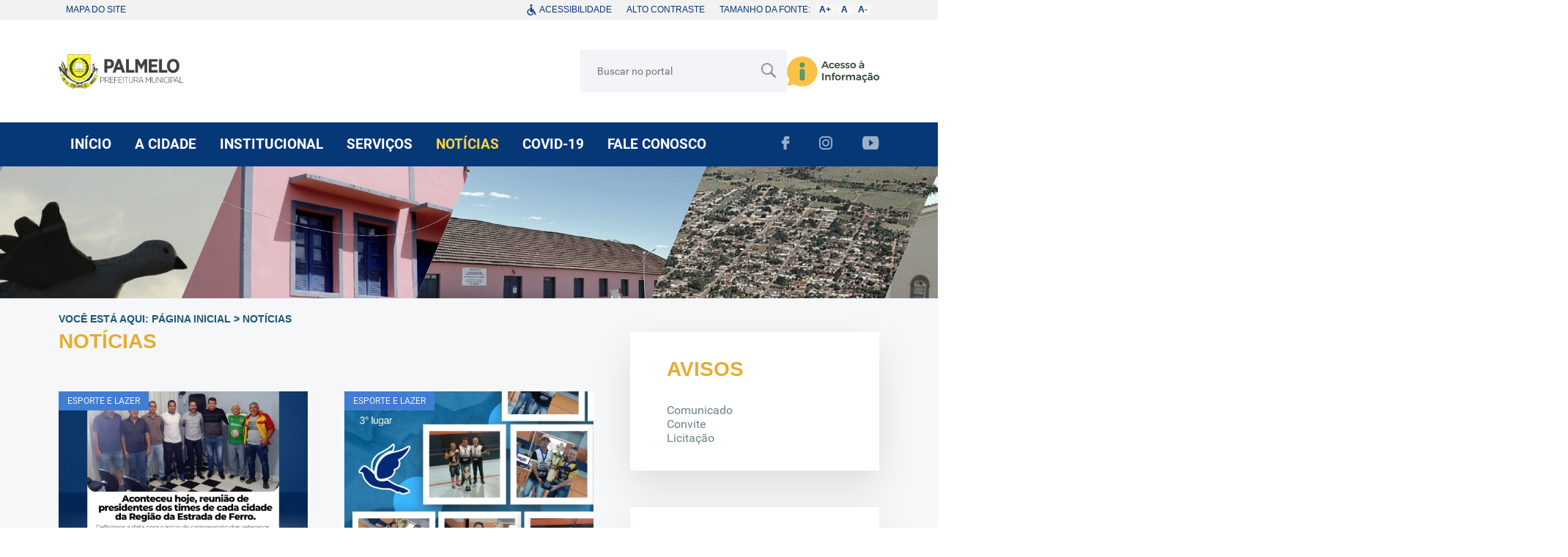

--- FILE ---
content_type: text/html; charset=utf-8
request_url: https://www.palmelo.go.gov.br/noticias/1/44
body_size: 7206
content:
<!DOCTYPE html>
<html>
<head>
    <meta http-equiv="Content-Type" content="text/html; charset=utf-8" />
<meta property="og:locale" content="pt_BR" />
<meta name="description" content="BEM-VINDO À PREFEITURA DE PALMELO" />
<meta name="keywords" content="Prefeitura, municipal, Palmelo" />
<meta name="author" content="Núcleo Desenvolvimento" />
<meta name="copyright" content="2017 - Nucleo Desenvolvimento" />
<meta name="viewport" content="width=device-width; initial-scale=1.0; maximum-scale=1.0; user-scalable=0;" />

    <base href="//www.palmelo.go.gov.br/" />
    <link rel="shortcut icon" href="//www.palmelo.go.gov.br/res/img/site/brasao.png"/>
    <!-- Fontes -->
    <link rel="stylesheet" type="text/css" href="res/fonts/icones-site/font-face.css"/>
    <link rel="stylesheet" type="text/css" href="res/fonts/roboto/font-face.css"/>
    <link href="https://fonts.googleapis.com/css?family=Roboto+Condensed:300,400,700" rel="stylesheet">

    <link rel="shortcut icon" href="res/midias/img/257bfe37f739bf65116a5016fe8cfd7b.png">

    <!-- CSS -->
    <link rel="stylesheet" type="text/css" href="res/css/site/estilo.css"/>
    <link rel="stylesheet" type="text/css" href="res/css/site/noticias.css" />

    <!-- Google tag (gtag.js) -->
<script async src="https://www.googletagmanager.com/gtag/js?id=G-KD9010J8DR"></script>
<script>
  window.dataLayer = window.dataLayer || [];
  function gtag(){dataLayer.push(arguments);}
  gtag('js', new Date());

  gtag('config', 'G-KD9010J8DR');
</script>


    <script type="text/javascript" src="http://platform.twitter.com/widgets.js"></script>
    <script type="text/javascript" src="http://apis.google.com/js/plusone.js">{
            lang: "pt-BR"
        }</script>

    <title>Prefeitura de Palmelo</title>
    <script>    (function (i, s, o, g, r, a, m) {
            i['GoogleAnalyticsObject'] = r;
            i[r] = i[r] || function () {
                (i[r].q = i[r].q || []).push(arguments)
            }, i[r].l = 1 * new Date();
            a = s.createElement(o), m = s.getElementsByTagName(o)[0];
            a.async = 1;
            a.src = g;
            m.parentNode.insertBefore(a, m)
        })(window, document, 'script', 'https://www.google-analytics.com/analytics.js', 'ga');        ga('create', 'UA-126218119-1', 'auto', {'allowLinker': true});
        ga('require', 'linker');
        ga('linker:autoLink', ['acessoainformacao.palmelo.go.gov.br']);
        ga('set', 'page', 'www.palmelo.go.gov.br/noticias/1/44');
        ga('send', 'pageview');</script>
</head>

<body>
<div id="fb-root"></div>
<script type="text/javascript">
    window.path_cookie = "/";
</script>
<script>(function (d, s, id) {
        var js, fjs = d.getElementsByTagName(s)[0];
        if (d.getElementById(id)) return;
        js = d.createElement(s);
        js.id = id;
        js.src = "//connect.facebook.net/pt_BR/sdk.js#xfbml=1&version=v2.6&appId=440515106075777";
        fjs.parentNode.insertBefore(js, fjs);
    }(document, 'script', 'facebook-jssdk'));</script>

<header>
    <div id="ng-integracao-acessibilidade"></div>
    <div class="box">
        <div class="top">
            <div class="top-mobile">
                <a href="home">
                    <div class="logo" style="background: url(res/midias/img/257bfe37f739bf65116a5016fe8cfd7b.png) center / contain no-repeat;"></div>
                </a>
                <div class="abrir-menu hide" id="abrir_menu"></div>
            </div>

            <div class="busca-acesso">
                <div class="busca">
                    <form action="buscar/">
                        <button></button>
                        <input type="text" placeholder="Buscar no portal" name="b">
                        <div class="close-busca"></div>
                    </form>
                </div>

                <div class="ai">
                    <div class="submenu">
                        <div class="setinha"></div>
                        <div class="menu-grande">

                            <div class="coluna"><div class="title">Informações Institucionais</div>
                                          <div class="links"><div class="link"><a target="_blank" href="http://acessoainformacao.palmelo.go.gov.br/cidadao/informacao/estruturaorganizacional">Estrutura Organizacional</a></div><div class="link"><a target="_blank" href="http://acessoainformacao.palmelo.go.gov.br/cidadao/ouvidoria/perguntas">Perguntas Frequentes</a></div><div class="link"><a target="_blank" href="https://radardatransparencia.atricon.org.br/radar-da-transparencia-publica.html">Radar da Transparência</a></div></div><div class="title">Despesas</div>
                                          <div class="links"><div class="link"><a target="_blank" href="http://acessoainformacao.palmelo.go.gov.br/cidadao/transparencia/mgdespesas">Despesas</a></div></div><div class="title">Diárias</div>
                                          <div class="links"><div class="link"><a target="_blank" href="http://acessoainformacao.palmelo.go.gov.br/cidadao/transparencia/mgdiarias">Diárias e Passagens</a></div><div class="link"><a target="_blank" href="http://acessoainformacao.palmelo.go.gov.br/cidadao/transparencia/tabeladiarias">Tabela de Valores de Diárias</a></div></div><div class="title">Obras</div>
                                          <div class="links"><div class="link"><a target="_blank" href="http://acessoainformacao.palmelo.go.gov.br/cidadao/informacao/mgobras">Acompanhamento de Obras</a></div><div class="link"><a target="_blank" href="http://acessoainformacao.palmelo.go.gov.br/cidadao/informacao/obras_paralisadas">Consulta de Obras Paralisadas</a></div></div><div class="title">Ouvidoria</div>
                                          <div class="links"><div class="link"><a target="_blank" href="http://acessoainformacao.palmelo.go.gov.br/cidadao/ouvidoria/inicio">Início</a></div><div class="link"><a target="_blank" href="http://acessoainformacao.palmelo.go.gov.br/cidadao/ouvidoria/solicitacaoservico">Solicitação</a></div><div class="link"><a target="_blank" href="http://acessoainformacao.palmelo.go.gov.br/cidadao/ouvidoria/elogio">Elogios</a></div><div class="link"><a target="_blank" href="http://acessoainformacao.palmelo.go.gov.br/cidadao/ouvidoria/sugestao">Sugestões</a></div><div class="link"><a target="_blank" href="http://acessoainformacao.palmelo.go.gov.br/cidadao/ouvidoria/reclamacao">Reclamações</a></div><div class="link"><a target="_blank" href="http://acessoainformacao.palmelo.go.gov.br/cidadao/ouvidoria/denuncia">Denúncias</a></div><div class="link"><a target="_blank" href="http://acessoainformacao.palmelo.go.gov.br/cidadao/outras_informacoes/mp/id=3">Carta de Serviços aos Usuários</a></div></div><div class="title">Emendas Parlamentares</div>
                                          <div class="links"><div class="link"><a target="_blank" href="http://acessoainformacao.palmelo.go.gov.br/cidadao/informacao/emendas_parlamentares">Emendas Parlamentares</a></div></div><div class="title">Outras Informações</div>
                                          <div class="links"><div class="link"><a target="_blank" href="http://acessoainformacao.palmelo.go.gov.br/cidadao/outras_informacoes/planosmunicipais">Planos Municipais</a></div><div class="link"><a target="_blank" href="http://acessoainformacao.palmelo.go.gov.br/cidadao/p/referencias_normativas">Referências Normativas</a></div><div class="link"><a target="_blank" href="http://acessoainformacao.palmelo.go.gov.br/cidadao/p/glossario">Glossário e Termos Técnicos</a></div><div class="link"><a target="_blank" href="http://acessoainformacao.palmelo.go.gov.br/">Página Oficial</a></div></div></div><div class="coluna"><div class="title">Atos Normativos</div>
                                          <div class="links"><div class="link"><a target="_blank" href="http://acessoainformacao.palmelo.go.gov.br/cidadao/legislacao/portarias">Portarias</a></div><div class="link"><a target="_blank" href="http://acessoainformacao.palmelo.go.gov.br/cidadao/legislacao/decretos">Decretos</a></div><div class="link"><a target="_blank" href="http://acessoainformacao.palmelo.go.gov.br/cidadao/legislacao/leis">Leis</a></div><div class="link"><a target="_blank" href="http://acessoainformacao.palmelo.go.gov.br/cidadao/legislacao/resolucoes">Resoluções</a></div></div><div class="title">Convênios e Transferências</div>
                                          <div class="links"><div class="link"><a target="_blank" href="http://acessoainformacao.palmelo.go.gov.br/cidadao/informacao/convenios_tr">Convênios e Transferências Recebidas</a></div><div class="link"><a target="_blank" href="http://acessoainformacao.palmelo.go.gov.br/cidadao/informacao/convenios_tc">Convênios e Transferências Concedidas</a></div><div class="link"><a target="_blank" href="http://acessoainformacao.palmelo.go.gov.br/cidadao/informacao/parcerias_acordos">Parcerias, Acordos e Outros Termos</a></div><div class="link"><a target="_blank" href="http://acessoainformacao.palmelo.go.gov.br/cidadao/transparencia/transferencias_mg">Transferências Recebidas</a></div><div class="link"><a target="_blank" href="http://acessoainformacao.palmelo.go.gov.br/cidadao/transparencia/transferencias_concedidas_mg">Transferências Concedidas</a></div></div><div class="title">Licitações</div>
                                          <div class="links"><div class="link"><a target="_blank" href="http://acessoainformacao.palmelo.go.gov.br/cidadao/informacao/licitacoes_mg">Licitações</a></div><div class="link"><a target="_blank" href="http://acessoainformacao.palmelo.go.gov.br/cidadao/informacao/licitacoes_fd_mg">Licitações Fracassadas e Desertas</a></div><div class="link"><a target="_blank" href="http://acessoainformacao.palmelo.go.gov.br/cidadao/informacao/dispensas_mg">Dispensas e Inexigibilidades</a></div><div class="link"><a target="_blank" href="http://acessoainformacao.palmelo.go.gov.br/cidadao/informacao/plano_anual_contratacoes">Plano de Contratações Anual (PCA)</a></div><div class="link"><a target="_blank" href="http://acessoainformacao.palmelo.go.gov.br/cidadao/informacao/sancoes_administrativas">Sanções Administrativas</a></div></div><div class="title">Planejamento e Prestação de Contas</div>
                                          <div class="links"><div class="link"><a target="_blank" href="http://acessoainformacao.palmelo.go.gov.br/cidadao/resp_fiscal/balancos_mg">Prestação de Contas (Balanço Anual)</a></div><div class="link"><a target="_blank" href="http://acessoainformacao.palmelo.go.gov.br/cidadao/resp_fiscal/relatorios_circunstanciados">Relatório de Gestão (Circunstanciado)</a></div><div class="link"><a target="_blank" href="http://acessoainformacao.palmelo.go.gov.br/cidadao/resp_fiscal/tcpareceres">Parecer do Tribunal de Contas</a></div><div class="link"><a target="_blank" href="http://acessoainformacao.palmelo.go.gov.br/cidadao/resp_fiscal/julgamento_contas">Julgamento de Contas pelo legislativo</a></div><div class="link"><a target="_blank" href="http://acessoainformacao.palmelo.go.gov.br/cidadao/resp_fiscal/rgf_mg">Relatórios de Gestão Fiscal</a></div><div class="link"><a target="_blank" href="http://acessoainformacao.palmelo.go.gov.br/cidadao/resp_fiscal/rreo_mg">Relatórios Resumido de Execução Orçamentária</a></div><div class="link"><a target="_blank" href="http://acessoainformacao.palmelo.go.gov.br/cidadao/outras_informacoes/plano_estrategico">Plano Estratégico</a></div><div class="link"><a target="_blank" href="http://acessoainformacao.palmelo.go.gov.br/cidadao/resp_fiscal/planejamento_mg">Planejamento Orçamentário</a></div><div class="link"><a target="_blank" href="http://acessoainformacao.palmelo.go.gov.br/cidadao/resp_fiscal/mgriscosfiscais">Metas e Riscos Fiscais</a></div></div><div class="title">LGPD e Governo Digital</div>
                                          <div class="links"><div class="link"><a target="_blank" href="http://acessoainformacao.palmelo.go.gov.br/cidadao/p/politica_privacidade">Política de Privacidade</a></div><div class="link"><a target="_blank" href="https://palmelo.go.gov.br/pagina/180">Serviços</a></div><div class="link"><a target="_blank" href="http://acessoainformacao.palmelo.go.gov.br/cidadao/outras_informacoes/acesso_automatizado">Acesso automatizado (API)</a></div><div class="link"><a target="_blank" href="http://acessoainformacao.palmelo.go.gov.br/cidadao/outras_informacoes/pesquisas_satisfacao">Pesquisas de Satisfação</a></div></div><div class="title">Saúde</div>
                                          <div class="links"><div class="link"><a target="_blank" href="http://acessoainformacao.palmelo.go.gov.br/cidadao/outras_informacoes/plano_municipal_saude">Plano Municipal de Saúde</a></div><div class="link"><a target="_blank" href="http://acessoainformacao.palmelo.go.gov.br/cidadao/outras_informacoes/programacao_anual_saude">Programação Anual da Saúde</a></div><div class="link"><a target="_blank" href="http://acessoainformacao.palmelo.go.gov.br/cidadao/outras_informacoes/relatoriosanualdegestao">Relatório de Gestão da Saúde</a></div><div class="link"><a target="_blank" href="http://acessoainformacao.palmelo.go.gov.br/cidadao/outras_informacoes/escalasmedicas">Serviços de Saúde (Escalas)</a></div><div class="link"><a target="_blank" href="http://acessoainformacao.palmelo.go.gov.br/cidadao/outras_informacoes/medicamentos_sus">Lista de Medicamentos SUS</a></div><div class="link"><a target="_blank" href="http://acessoainformacao.palmelo.go.gov.br/cidadao/outras_informacoes/medicamentos_altocusto">Medicamentos de Alto Custo</a></div><div class="link"><a target="_blank" href="http://acessoainformacao.palmelo.go.gov.br/cidadao/outras_informacoes/mp/id=6">Vacinação da Covid-19</a></div></div></div><div class="coluna"><div class="title">Receitas</div>
                                          <div class="links"><div class="link"><a target="_blank" href="http://acessoainformacao.palmelo.go.gov.br/cidadao/transparencia/mgreceitas">Receitas</a></div><div class="link"><a target="_blank" href="http://acessoainformacao.palmelo.go.gov.br/cidadao/transparencia/divida_ativa_mg">Inscritos em Dívida Ativa</a></div></div><div class="title">Recursos Humanos</div>
                                          <div class="links"><div class="link"><a target="_blank" href="http://acessoainformacao.palmelo.go.gov.br/cidadao/transparencia/mgservidores">Folha de Pagamento</a></div><div class="link"><a target="_blank" href="http://acessoainformacao.palmelo.go.gov.br/cidadao/transparencia/padraoremuneratorio">Padrão Remuneratório</a></div><div class="link"><a target="_blank" href="http://acessoainformacao.palmelo.go.gov.br/cidadao/outras_informacoes/lista_estagiarios">Lista de Estagiários</a></div><div class="link"><a target="_blank" href="http://acessoainformacao.palmelo.go.gov.br/cidadao/outras_informacoes/lista_terceirizados">Lista de Terceirizados</a></div><div class="link"><a target="_blank" href="http://acessoainformacao.palmelo.go.gov.br/cidadao/concursos_selecoes/concursos">Concursos Públicos</a></div><div class="link"><a target="_blank" href="http://acessoainformacao.palmelo.go.gov.br/cidadao/concursos_selecoes/selecoes">Processos Seletivos</a></div><div class="link"><a target="_blank" href="http://acessoainformacao.palmelo.go.gov.br/cidadao/concursos_selecoes/eleicoes">Eleição de Conselhos Municipais</a></div></div><div class="title">Contratos</div>
                                          <div class="links"><div class="link"><a target="_blank" href="http://acessoainformacao.palmelo.go.gov.br/cidadao/informacao/contratos_mg">Contratos</a></div><div class="link"><a target="_blank" href="http://acessoainformacao.palmelo.go.gov.br/cidadao/informacao/fiscais_contratos_mg">Fiscais de Contratos</a></div><div class="link"><a target="_blank" href="http://acessoainformacao.palmelo.go.gov.br/cidadao/informacao/ordem_cronologica_pagamentos_mg">Ordem Cronológica de Pagamentos</a></div></div><div class="title">SIC</div>
                                          <div class="links"><div class="link"><a target="_blank" href="http://acessoainformacao.palmelo.go.gov.br/cidadao/informacao/sic">SIC - Serviço de Informação ao Cidadão</a></div><div class="link"><a target="_blank" href="https://acessoainformacao.palmelo.go.gov.br/legislacao/lei/id=765">Regulamentação da LAI</a></div></div><div class="title">Renúncia de Receita</div>
                                          <div class="links"><div class="link"><a target="_blank" href="http://acessoainformacao.palmelo.go.gov.br/cidadao/resp_fiscal/mgrenuncias">Renúncias Fiscais</a></div><div class="link"><a target="_blank" href="http://acessoainformacao.palmelo.go.gov.br/cidadao/resp_fiscal/renuncias_pormenorizadas">Renúncias Pormenorizadas</a></div><div class="link"><a target="_blank" href="http://acessoainformacao.palmelo.go.gov.br/cidadao/transparencia/incentivos_projetos_culturais">Renúncias por Incentivos Culturais</a></div></div><div class="title">Educação</div>
                                          <div class="links"><div class="link"><a target="_blank" href="http://acessoainformacao.palmelo.go.gov.br/cidadao/outras_informacoes/plano_municipal_educacao">Plano Municipal de Educação Relatório de Resultados</a></div><div class="link"><a target="_blank" href="http://acessoainformacao.palmelo.go.gov.br/cidadao/outras_informacoes/lista_espera_creches">Lista de espera em creches</a></div></div></div>
                        </div>
                    </div>
                </div>
            </div>

        </div>
        <div class="meio">
            <div class="container-meio">
                <div class="menu">
                    <ul>
                        <li><a class="white-space" href="home">INÍCIO</a></li>
                        <li><a class="sub-mobile white-space" href="javascript:void(0)"
                               onclick="function(e){e.preventDefault()}"
                               style="cursor: default;">A CIDADE</a>
                                                            <div class="submenu">
                                    <ul>
                                        <li><a href=" pagina/142-historia" >História</a></li><li><a href=" https://cidades.ibge.gov.br/brasil/go/palmelo/panorama" >Dados IBGE</a></li><li><a href=" pagina/167-simbolos-municipais" >Símbolos Municipais</a></li>                                    </ul>
                                </div>
                                                    </li>
                        <li><a class="sub-mobile white-space" href="javascript:void(0)"
                               onclick="function(e){e.preventDefault()}"
                               style="cursor: default;">INSTITUCIONAL</a>
                                                            <div class="submenu">
                                    <ul>
                                        <li><a href=" http://www.palmelo.go.gov.br/estrutura_organizacional?id=46" >Gabinete do Prefeito</a></li><li><a href=" http://www.palmelo.go.gov.br/estrutura_organizacional?id=47" >Gabinete do Vice-Prefeito</a></li><li><a href=" http://www.palmelo.go.gov.br/estrutura_organizacional" >Estrutura Organizacional</a></li><li><a href=" javascript:void();" class="sub-menu3" style="cursor:default" >Secretarias</a>                                                <div class="submenu1">
                                                    <div class="setinha2"></div>
                                                    <ul>
                                                        <li><a href="estrutura_organizacional?id=66">Secretaria de Administração e Desenvolvimento</a></li><li><a href="estrutura_organizacional?id=52">Secretaria de Saúde e Saneamento.</a></li><li><a href="estrutura_organizacional?id=59">Secretaria de Educação</a></li><li><a href="estrutura_organizacional?id=48">Secretaria de Promoção e Assistência Social </a></li><li><a href="estrutura_organizacional?id=53">Secretaria de Turismo, Cultura,  Desporto e  Lazer</a></li><li><a href="estrutura_organizacional?id=56">Secretaria de Agricultura, Estradas e Obras Públicas</a></li><li><a href="estrutura_organizacional?id=95">Secretaria de Meio Ambiente</a></li><li><a href="estrutura_organizacional?id=96">Secretaria de Finanças</a></li>                                                    </ul>
                                                </div>
                                                </li>                                    </ul>
                                </div>
                                                    </li>
                        <li><a class="sub-mobile white-space" href="javascript:void(0)"
                               onclick="function(e){e.preventDefault()}"
                               style="cursor: default;">SERVIÇOS</a>
                                                            <div class="submenu">
                                    <ul>
                                        <li><a target="_self" href=" javascript:void(0)" class="sub-menu3" style="cursor:default" >Informações sobre o COVID19</a>                                                <div class="submenu1">
                                                    <div class="setinha2"></div>
                                                    <ul>
                                                        <li><a href="pagina/174-coronavirus">Coronavírus</a></li><li><a href="http://acessoainformacao.palmelo.go.gov.br/outras_informacoes/planomunicipal/id=27">Plano de Contingência </a></li><li><a href="pagina/175-termos-de-responsabilidade">Termos de Responsabilidade</a></li>                                                    </ul>
                                                </div>
                                                </li><li><a target="_self" href=" pagina/177-acesso-a-medicamentos-essenciais-lista-rename" >Acesso a Medicamentos Essenciais (Lista RENAME)</a></li><li><a target="_self" href=" pagina/180-servicos" >Serviços</a></li><li><a target="_self" href=" pagina/176-carta-de-servicos-" >Carta de Serviços </a></li><li><a target="_blank" href=" https://palmelo.go.gov.br/webmail" >Webmail</a></li><li><a target="_self" href=" pagina/178-acesso-a-medicamentos-especiais--alto-custo" >Acesso a Medicamentos Especiais / Alto Custo</a></li><li><a target="_blank" href=" http://acessoainformacao.palmelo.go.gov.br/cidadao/ouvidoria/solicitacaoservico" >Ouvidoria</a></li><li><a target="_self" href=" http://www.palmelo.go.gov.br/servico-de-informacao-ao-cidadao" > SIC - Serviço de Informação ao Cidadão</a></li><li><a target="_blank" href=" https://palmelo.megasoftservicos.com.br/cidadao/guias-iptu" >Emissão de IPTU</a></li><li><a target="_blank" href=" https://palmelo.megasoftservicos.com.br/cidadao/autent-certidao-negat" >Consulta de Certidão Negativa</a></li><li><a target="_blank" href=" https://palmelo.megasoftservicos.com.br/cidadao/emissao-certidao-negat" >Emissão de Certidão Negativa</a></li><li><a target="_self" href=" pagina/172-saude" >Saúde</a></li><li><a target="_self" href=" pagina/173-links-teis" >Links Úteis</a></li><li><a target="_self" href=" http://acessoainformacao.palmelo.go.gov.br/informacao/perguntas" >Perguntas Frequentes</a></li><li><a target="_blank" href=" https://palmelo.megasoftservicos.com.br/servidor/login?returnUrl=%2Fservidor%2Fconsultar-contracheque" >Contracheque</a></li>                                    </ul>
                                </div>
                                                    </li>
                        <li><a class="white-space" href="noticias">NOTÍCIAS</a></li>
                        <li><a class="white-space" href="https://www.palmelo.go.gov.br/pagina/174-coronavirus">COVID-19</a></li>
                        <li><a href="contato" class="white-space">FALE CONOSCO</a></li>
                    </ul>
                </div>
                <div class="sociais">
                                            <a href="https://www.facebook.com/palmelonoticias" target="_blank">
                            <div class="icone icon-face"></div>
                        </a>
                                                                <a href="https://www.instagram.com/prefeiturapalmelo/?hl=pt-br" target="_blank">
                            <div class="icone icon-instagram"></div>
                        </a>
                                                                <a href="https://www.youtube.com/channel/UCAj213bJVCA2XS3oPcT_rrA" target="_blank">
                            <div class="icone icon-youtube"></div>
                        </a>
                                                        </div>
            </div>
        </div>

        <div class="baixo">
            <div class="banner">
                <ul>
                                            <li>
                            <a style="background:url(res/midias/img/d3eb6155c1d47fd551922ac86aceb6d2.jpg) center / cover no-repeat" href="res/midias/img/d3eb6155c1d47fd551922ac86aceb6d2.jpg" class="highslide" onclick="return hs.expand(this, {slideshowGroup: 'first-group'})"></a>                        </li>
                                            <li>
                            <a style="background:url(res/midias/img/6a0dca5b5d46e8442a80aca3d20db538.jpg) center / cover no-repeat" href="res/midias/img/6a0dca5b5d46e8442a80aca3d20db538.jpg" class="highslide" onclick="return hs.expand(this, {slideshowGroup: 'first-group'})"></a>                        </li>
                                            <li>
                            <a style="background:url(res/midias/img/3365171abc4ebde97b571382caa20c71.png) center / cover no-repeat" href="res/midias/img/3365171abc4ebde97b571382caa20c71.png" class="highslide" onclick="return hs.expand(this, {slideshowGroup: 'first-group'})"></a>                        </li>
                                            <li>
                            <a style="background:url(res/midias/img/95294fa83b59fb6fc1e654932d93f72b.jpg) center / cover no-repeat" href="res/midias/img/95294fa83b59fb6fc1e654932d93f72b.jpg" class="highslide" onclick="return hs.expand(this, {slideshowGroup: 'first-group'})"></a>                        </li>
                                            <li>
                            <a style="background:url(res/midias/img/77c87e052f347c9cdf170ba7aedd2534.jpg) center / cover no-repeat" href="res/midias/img/77c87e052f347c9cdf170ba7aedd2534.jpg" class="highslide" onclick="return hs.expand(this, {slideshowGroup: 'first-group'})"></a>                        </li>
                                            <li>
                            <a style="background:url(res/midias/img/f3fa2afb24ad9a166e1471c77eff8703.jpg) center / cover no-repeat" href="res/midias/img/f3fa2afb24ad9a166e1471c77eff8703.jpg" class="highslide" onclick="return hs.expand(this, {slideshowGroup: 'first-group'})"></a>                        </li>
                                    </ul>
            </div>
            <div class="box1">
                <div class="box2">
                    <div class="bemvindo">BEM-VINDO À PREFEITURA DE PALMELO</div>
                    <div class="msg">Informações sobre o munícipio, nossa história, portal da transparência e muito mais.</div>
                    <a href="pagina/142">
                        <div class="botao">CONHEÇA A CIDADE</div>
                    </a>
                </div>
            </div>
        </div>
    </div>
</header>

<main>
    <div class="caixa">
    <h3 id="ng-integracao-lista-paginas"></h3>

    <div class="list-not">
        <h1>NOTÍCIAS</h1>
        <div class="noticias">
                            <div class="not">
                    <a href="noticia/246-unio-e-competio">
                        <div class="box">
                            <div class="categoria">
                                Esporte e Lazer                            </div>
                            <div class="capa"
                                 style="background: url(res/midias/img/e83667f14014fb46588f16d510225915.jpg?x=0&y=102.31660231660231&w=1000&h=521.2355212355212&mw=340&mh=200) center / cover no-repeat"></div>
                            <div class="data">08 de Julho de 2023</div>
                            <div class="titulo"> UNIÃO E COMPETIÇÃO</div>
                        </div>
                    </a>
                </div>
                            <div class="not">
                    <a href="noticia/245-truco-em-palmelo">
                        <div class="box">
                            <div class="categoria">
                                Esporte e Lazer                            </div>
                            <div class="capa"
                                 style="background: url(res/midias/img/1d6fc48cc163edc267b2d3c00858d73c.jpg?x=0&y=0&w=1000&h=521.7391304347826&mw=340&mh=200) center / cover no-repeat"></div>
                            <div class="data">03 de Julho de 2023</div>
                            <div class="titulo"> TRUCO EM PALMELO</div>
                        </div>
                    </a>
                </div>
                            <div class="not">
                    <a href="noticia/233-passeio-ciclistico-de-palmelo">
                        <div class="box">
                            <div class="categoria">
                                Esporte e Lazer                            </div>
                            <div class="capa"
                                 style="background: url(res/midias/img/96bdd9135b485065b3dc3976d0a9cb08.jpg?x=0&y=0&w=1000&h=562&mw=340&mh=200) center / cover no-repeat"></div>
                            <div class="data">30 de Abril de 2023</div>
                            <div class="titulo"> PASSEIO CICLISTICO DE PALMELO</div>
                        </div>
                    </a>
                </div>
                            <div class="not">
                    <a href="noticia/221-vem-ai-campeonato-master-de-futebol">
                        <div class="box">
                            <div class="categoria">
                                Esporte e Lazer                            </div>
                            <div class="capa"
                                 style="background: url(res/midias/img/5bd92cb8b3a7fbbcb209f96992cbe5e3.jpg?x=0&y=0&w=1000&h=1000&mw=340&mh=200) center / cover no-repeat"></div>
                            <div class="data">03 de Abril de 2023</div>
                            <div class="titulo"> Vem aí Campeonato Master de Futebol</div>
                        </div>
                    </a>
                </div>
                            <div class="not">
                    <a href="noticia/223-passeio-ciclistico">
                        <div class="box">
                            <div class="categoria">
                                Esporte e Lazer                            </div>
                            <div class="capa"
                                 style="background: url(res/midias/img/1def6600741f8412f6e3d99a9bc09ed1.jpg?mw=340&mh=200) center / cover no-repeat"></div>
                            <div class="data">03 de Abril de 2023</div>
                            <div class="titulo"> PASSEIO CICLISTICO</div>
                        </div>
                    </a>
                </div>
                            <div class="not">
                    <a href="noticia/186-copa-unio">
                        <div class="box">
                            <div class="categoria">
                                Esporte e Lazer                            </div>
                            <div class="capa"
                                 style="background: url(res/midias/img/a3da03d5f65272127c4ec583ed02c1e5.jpg?mw=340&mh=200) center / cover no-repeat"></div>
                            <div class="data">06 de Outubro de 2021</div>
                            <div class="titulo"> COPA UNIÃO</div>
                        </div>
                    </a>
                </div>
                    </div>

        <div class="pag">
                            <div class="paginacao">
                    <a href="noticias/1" class="page"><li class="this">1</li></a><a href="noticias/2" class="page"><li class="">2</li></a><a href="noticias/2/44" class="proximo">></a>                </div>
                    </div>
    </div>

    <div class="avisos">
        <h1>AVISOS</h1>
        <ul>
                            <li>
                                    </li>
                            <li>
                                    </li>
                            <li>
                                    </li>
                            <li>
                                    </li>
                            <li>
                                    </li>
                            <li>
                                    </li>
                            <li>
                                    </li>
                            <li>
                    <a id="categorias" href="noticias/1/40" >Comunicado</a>                </li>
                            <li>
                                    </li>
                            <li>
                    <a id="categorias" href="noticias/1/38" >Convite</a>                </li>
                            <li>
                                    </li>
                            <li>
                                    </li>
                            <li>
                                    </li>
                            <li>
                                    </li>
                            <li>
                                    </li>
                            <li>
                                    </li>
                            <li>
                                    </li>
                            <li>
                                    </li>
                            <li>
                                    </li>
                            <li>
                                    </li>
                            <li>
                                    </li>
                            <li>
                                    </li>
                            <li>
                                    </li>
                            <li>
                    <a id="categorias" href="noticias/1/48" >Licitação</a>                </li>
                            <li>
                                    </li>
                            <li>
                                    </li>
                            <li>
                                    </li>
                            <li>
                                    </li>
                    </ul>
    </div>

    <div class="cat-not">
        <h1>NOTÍCIAS</h1>
        <ul>
            <li><a id="categorias" href="noticias/1/">Todas as categorias</a></li>
                            <li>
                    <a id="categorias" href="noticias/1/" ></a>                </li>
                            <li>
                    <a id="categorias" href="noticias/1/50" >Administração</a>                </li>
                            <li>
                    <a id="categorias" href="noticias/1/49" >Audiência Pública</a>                </li>
                            <li>
                    <a id="categorias" href="noticias/1/52" >Carta</a>                </li>
                            <li>
                    <a id="categorias" href="noticias/1/51" >Carta de Serviços</a>                </li>
                            <li>
                    <a id="categorias" href="noticias/1/40" >Comunicado</a>                </li>
                            <li>
                    <a id="categorias" href="noticias/1/56" >Conselho Tutelar</a>                </li>
                            <li>
                    <a id="categorias" href="noticias/1/38" >Convite</a>                </li>
                            <li>
                    <a id="categorias" href="noticias/1/60" >CREDENCIAMENTO</a>                </li>
                            <li>
                    <a id="categorias" href="noticias/1/62" >Cultura</a>                </li>
                            <li>
                    <a id="categorias" href="noticias/1/41" >Cultura</a>                </li>
                            <li>
                    <a id="categorias" href="noticias/1/59" >Datas Comemorativas</a>                </li>
                            <li>
                    <a id="categorias" href="noticias/1/54" >Decreto</a>                </li>
                            <li>
                    <a id="categorias" href="noticias/1/43" >Educação</a>                </li>
                            <li>
                    <a id="categorias" href="noticias/1/44" selected>Esporte e Lazer</a>                </li>
                            <li>
                    <a id="categorias" href="noticias/1/37" >Eventos</a>                </li>
                            <li>
                    <a id="categorias" href="noticias/1/45" >Indústria e Comércio</a>                </li>
                            <li>
                    <a id="categorias" href="noticias/1/58" >INFORMATIVO</a>                </li>
                            <li>
                    <a id="categorias" href="noticias/1/47" >Infraestrutura</a>                </li>
                            <li>
                    <a id="categorias" href="noticias/1/61" >JUNTA MILITAR</a>                </li>
                            <li>
                    <a id="categorias" href="noticias/1/48" >Licitação</a>                </li>
                            <li>
                    <a id="categorias" href="noticias/1/55" >LUTO</a>                </li>
                            <li>
                    <a id="categorias" href="noticias/1/46" >Meio Ambiente</a>                </li>
                            <li>
                    <a id="categorias" href="noticias/1/63" >PROCESSO SELETIVO</a>                </li>
                            <li>
                    <a id="categorias" href="noticias/1/39" >Saúde</a>                </li>
                    </ul>
    </div>
</div></main>

<footer>
    <div class="caixa-top">
        <div class="top">
            <div class="caixa1">
                <img src="res/midias/img/257bfe37f739bf65116a5016fe8cfd7b.png">
                <p>Palmelo é um município brasileiro do estado de Goiás que foi fundado em 9 de fevereiro de 1929.</p>
            </div>

            <div class="caixa2">
                <p><span>FALE CONOSCO</span></p>
                <p>Fone: (64) 3694-1307</p>
                <p>prefeitura@palmelo.go.gov.br | prefeituradepalmelo@gmail.com</p>
                <p>Horário de funcionamento: 07h às 11h - 13h às 17h</p>
            </div>

            <div class="caixa3">
                <p><span>LOCALIZAÇÃO</span></p>
                <p>Av. Emanuel, nº 435, Centro.  <br/>Palmelo - GO. CEP: 75210-000 </p>
                <p><a href="https://www.google.com.br/maps/place/Prefeitura+Municipal+de+Palmelo/@-17.3270072,-48.428014,17z/data=!4m5!3m4!1s0x0:0xac293738b3679b5f!8m2!3d-17.3279117!4d-48.4267835" target="_blank">Abrir no mapa</a></p>
            </div>
        </div>
    </div>

    <div class="caixa-baixo">
        <div class="baixo">
            <div class="trademark">2017-2020 &#169 Prefeitura de Palmelo. Todos os direitos reservados.</div>
            <div class="politica-privacidade">
                <a href="https://acessoainformacao.palmelo.go.gov.br/cidadao/p/politica_privacidade" target="_blank" rel="noopener">Política de Privacidade</a>
            </div>
            <a href="http://www.nucleo.site/">
                <div class="nucleo"></div>
            </a>
        </div>
    </div>
</footer>

<script type="text/javascript" src="res/js/libs/require/require.min.js"></script>
<script type="text/javascript" src="res/js/site/boot.js"></script>
<script type="text/javascript" src="res/js/site/noticias.js"></script>
<script src="https://api.nucleogov.com.br/integracaosites/script.js"></script>
<script>
    window.integracao({
        //Cor da fonte da barra
        corFonteBarra: 'rgb(6, 55, 119)',
        fontSizeBarra: "0.85rem",
        //Cor do botão do formulário
        corBtn: 'rgb(230, 172, 48)',
        //Link de acessibilidade
        linkAcessibilidade: "pagina/171",
        linkMapaSite: 'mapa-do-site',
        //Ação para atalho de acessibilidade
        pgAcessibilidade: function () {
            window.location = "pagina/171";
        },
        pgPrincipal: function () {
            window.location = "home"
        },
        menuPrincipal: function () {
            window.location = "home";
        },
        pgBusca: function () {
            window.location = "buscar";
        },
        corForm: 'rgb(131, 144, 153)',
        //Cor da borda do formulário
        corBorder: 'rgb(131, 144, 153)',
        linkAltoContraste: "res/css/site/altocontraste.css",
        //Elementos para capturar html para inserir nas paginas
        elemTitulo: "main .page-title",
        corPaginas: 'rgb(28, 87, 118)',
        fontMin: 10,
        fontMax: 18
    });
</script>

<script type="text/javascript" src="res/js/site/noticias.js"></script>
</body>
</html>


--- FILE ---
content_type: text/css
request_url: https://www.palmelo.go.gov.br/res/fonts/icones-site/font-face.css
body_size: 400
content:
@font-face {
    font-family: 'Icones';
    src: url('icones.eot');
    src: url('icones.eot?#iefix') format('embedded-opentype'),
        url('icones.woff') format('woff'),
        url('icones.ttf') format('truetype');
        /*url('icones.svg#icomoon') format('svg');*/
    font-weight: normal;
    font-style: normal;
}

[class^="icon-"]:before, [class*=" icon-"]:before,
[class^="icon-"]:after, [class*=" icon-"]:after {
    font-family: Icones, serif !important;
    font-size: 20px;
    font-style: normal;
    font-weight: normal;
    text-align: left;
}

._icon {
    font-family: Icones, serif !important;
    font-size: 20px;
    font-style: normal;
    font-weight: normal;
    text-align: left;
}

.icon-busca:before {
    content: "\2101";
}

.icon-busca-a:after {
    content: "\2101";
}

.icon-concursos:before {
    content: "\2102";
}

.icon-concursos-a:after {
    content: "\2102";
}

.icon-contratos:before {
    content: "\2103";
}

.icon-contratos-a:after {
    content: "\2103";
}

.icon-despesas:before {
    content: "\2104";
}

.icon-despesas-a:after {
    content: "\2104";
}

.icon-estrutura:before {
    content: "\2105";
}

.icon-estrutura-a:after {
    content: "\2105";
}

.icon-face:before {
    content: "\2106";
}

.icon-face-a:after {
    content: "\2106";
}

.icon-gplus:before {
    content: "\2107";
}

.icon-gplus-a:after {
    content: "\2107";
}

.icon-instagram:before {
    content: "\2108";
}

.icon-instagram-a:after {
    content: "\2108";
}

.icon-legislacao:before {
    content: "\2109";
}

.icon-legislacao-a:after {
    content: "\2109";
}

.icon-licitacoes:before {
    content: "\2110";
}

.icon-licitacoes-a:after {
    content: "\2110";
}

.icon-pessoal:before {
    content: "\2111";
}

.icon-pessoal-a:after {
    content: "\2111";
}

.icon-receitas:before {
    content: "\2112";
}

.icon-receitas-a:after {
    content: "\2112";
}

.icon-relatorios:before {
    content: "\2113";
}

.icon-relatorios-a:after {
    content: "\2113";
}

.icon-sic:before {
    content: "\2114";
}

.icon-sic-a:after {
    content: "\2114";
}

.icon-twitter:before {
    content: "\2115";
}

.icon-twitter-a:after {
    content: "\2115";
}

.icon-youtube:before {
    content: "\2116";
}

.icon-youtube-a:after {
    content: "\2116";
}

--- FILE ---
content_type: text/css
request_url: https://www.palmelo.go.gov.br/res/css/site/estilo.css
body_size: 3681
content:
/*
     * Remove padrões da página
     */
* {
    margin: 0;
    padding: 0;
    border: 0;
    list-style: none;
    color: inherit;
    text-decoration: none;
    outline: none;
    box-sizing: border-box;
    box-shadow: 0;
}

button::-moz-focus-inner,
input[type="reset"]::-moz-focus-inner,
input[type="button"]::-moz-focus-inner,
input[type="submit"]::-moz-focus-inner,
input[type="file"] > input[type="button"]::-moz-focus-inner {
    border: none;
}

:before, :after {
    box-sizing: border-box;
}

input:focus {
    outline: none;
}

input[type=text],
input[type=password],
textarea {
    font-family: "Roboto", serif;
    font-size: 14px;
}

/*Auto clear*/
div:after,
header:after,
section:after,
article:after,
aside:after,
form:after,
menu:after,
nav:after,
ul:after,
ol:after,
li:after {
    content: " ";
    display: block;
    clear: both;
    height: 0;
    overflow: hidden;
}

::-moz-selection {
    background: #BBB;
    color: #222;
}

::selection {
    background: #BBB;
    color: #222;
}

html {
    height: 100%;
    text-rendering: optimizeLegibility;
    -webkit-font-smoothing: antialiased;
    -moz-osx-font-smoothing: grayscale;
    font-size: 14px;
}

body {
    font-family: "Arial", serif;
    width: 100%;
    position: relative;
    overflow-x: hidden;
}

#ng-integracao-acessibilidade {
    width: 100%;
    background-color: #f2f2f2;
    float: left;
    display: none;
}

#ng-integracao-acessibilidade > div {
    width: 1120px;
    margin: 0 auto;
}

#not_found {
    color: #72818b;
    font-size: 1.143rem;
}

@media all and (min-width: 1000px) {

    #ng-integracao-acessibilidade {
        display: block;
    }

    header {
        width: 100%;
        margin: 0 auto;
        position: relative;
        float: left;
    }

    header .box {
        width: 1920px;
        height: 620px;
        float: left;
        position: relative;
        margin-left: calc(50% - 960px);
    }

    header .box .top {
        display: flex;
        max-width: 1120px;
        margin-left: calc(50% - 560px);
        position: relative;
        background: white;
        padding: 15px 0;
        justify-content: space-between;
    }

    header .box .top::after {
        content: none;
    }

    header .box .top .busca-acesso {
        display: flex;
        width: fit-content;
        align-items: center;
        justify-content: center;
        gap: 50px;
    }

    header .box .top .busca-acesso::after {
        content: none;
    }

    header .box .top .hide {
        display: none;
    }

    header .box .top .top-mobile {
        float: left;
    }

    header .box .top .logo {
        width: 170px;
        height: 110px;
        float: left;
        background: url("../../img/site/logo.png") center / 100% no-repeat;
        object-fit: contain;
    }

    header .box .top .busca {
        width: 282px;
        height: 58px;
        float: left;
        background: #f3f4f7;
    }

    header .box .top .busca form {
        width: 272px;
        height: 48px;
        margin: 5px auto auto 5px;
        float: left;
    }

    header .box .top .busca button {
        background: url("../../img/site/busca.png") center / 100% no-repeat;
        width: 20px;
        height: 20px;
        float: right;
        margin-top: 13px;
        margin-right: 10px;
    }

    header .box .top .busca form input {
        width: 240px;
        height: 100%;
        padding: 5px 18px;
        float: left;
        background: #f3f4f7;
        font-size: 1rem;
    }

    header .box .top .busca .close-busca {
        display: none;
        background: url("../../img/site/cancel.png") center / 100% no-repeat;
        width: 20px;
        height: 20px;
        float: right;
        margin-top: 13px;
        margin-right: 10px;
    }

    header .box .top .ai {
        width: 126px;
        height: 41px;
        float: right;
        background: url("../../img/site/ai.png");
    }

    header .box .top .ai .submenu {
        width: 870px;
        position: absolute;
        top: 70px;
        right: 0;
        float: left;
        z-index: 1000;
        display: none;
        padding-top: 40px;
    }

    header .box .top .ai:hover .submenu {
        display: block;
    }

    header .box .top .ai .setinha {
        width: 0;
        height: 0;
        border-style: solid;
        border-width: 0 10px 15.3px 10px;
        border-color: transparent transparent #0f2b57;
        margin: -15px 95px;
        float: right;
    }

    header .box .top .ai .submenu .menu-grande {
        background-color: #0f2b57;
        float: left;
        width: 100%;
        padding: 48px 46px;
    }

    header .box .top .ai .submenu .menu-grande .coluna {
        float: left;
        width: 25%;
    }

    header .box .top .ai .submenu .menu-grande .coluna:nth-child(1) {
        width: 223px;
        margin-right: 65px;
    }

    header .box .top .ai .submenu .menu-grande .coluna:nth-child(2) {
        width: 223px;
        margin-right: 65px;
    }

    header .box .top .ai .submenu .menu-grande .coluna:nth-child(3) {
        width: 200px;
        margin-right: 0;
    }

    header .box .top .ai .submenu .menu-grande .coluna:nth-child(4) {
        width: 185px;
        margin-right: 0;
    }

    header .box .top .ai .submenu .menu-grande .coluna .title {
        float: left;
        color: #d5b547;
        font-size: 0.9286rem;
        font-weight: bold;
        margin-bottom: 20px;
        width: 100%;
    }

    header .box .top .ai .submenu .menu-grande .coluna .title span {
        font-weight: normal;
    }

    header .box .top .ai .submenu .menu-grande .coluna .links {
        float: left;
        color: #92a5c3;
        font-size: 1rem;
        margin-bottom: 20px;
        line-height: 26px;
    }

    header .box .top .ai .submenu .menu-grande .coluna .links a:hover {
        color: #e6ac30;
    }

    header .box .container-meio {
        width: 1120px;
        margin: 0 auto;
        display: flex;
        justify-content: space-between;
    }

    header .box .container-meio:after {
        content: none;
    }

    header .box .meio {
        width: 1920px;
        float: left;
        background-color: #063777;
    }

    header .box .meio .menu {
        /*width: 630px;*/
        float: left;
    }

    header .box .meio .hide {
        display: none;
    }

    header .box .meio .menu > ul {
        display: flex;
        justify-content: space-between;
        width: 100%;
    }

    header .box .meio .container-meio > .menu > ul > li .white-space {
        white-space: nowrap;
    }

    header .box .meio .menu > ul > li {
        font-family: "Roboto";
        font-size: 1.357rem;
        font-weight: bold;
        color: #fff;
        height: 100%;
        padding: 18px 16px;
        position: relative;
    }

    header .box .meio .menu > ul > li:first-child {
        color: #ffd541;
    }

    header .box .meio .menu > ul > li:hover {
        color: #ffd541;
        background: #0f2b57;
    }

    header .box .meio .menu > ul > li .submenu {
        width: 100%;
        position: absolute;
        text-align: left;
        padding-top: 10px;
        top: 49px;
        left: 0px;
        display: none;
        z-index: 1000;
    }

    header .box .meio .menu > ul > li:hover > .submenu {
        display: block;
    }

    header .box .meio .menu > ul > li > .submenu > ul {
        background-color: #0f2b57;
        color: #92a5c3;
        min-width: 318px;
        max-width: 600px;
        float: left;
        padding: 18px 16px;
    }

    header .box .meio .menu > ul > li > .submenu > ul > li {
        float: left;
        width: 100%;
        font-size: 1.286rem;
        padding: 10px 0;
        position: relative;
    }

    header .box .meio .menu > ul > li > .submenu > ul > li:hover {
        color: #c3aa47;
    }

    header .box .meio .menu > ul > li .submenu > ul > li > .submenu1 {
        position: absolute;
        top: -18px;
        left: 235px;
        text-align: left;
        display: none;
        padding-left: 90px;
        z-index: 1000;
    }

    header .box .meio .menu > ul > li .submenu > ul > li:hover > .submenu1 {
        display: block;
    }

    header .box .meio .menu > ul > li .submenu > ul > li:hover > .submenu1 .setinha2 {
        width: 0;
        height: 0;
        border-style: solid;
        border-width: 10px 15.3px 10px 0;
        border-color: transparent #0f2b57 transparent;
        margin: 20px auto auto -15px;
        float: left;
    }

    header .box .meio .menu > ul > li .submenu > ul > li .submenu1 > ul {
        float: left;
        background-color: #0f2b57;
        padding: 18px 16px;
        color: #92a5c3;
        width: 300px;
    }

    header .box .meio .menu > ul > li .submenu > ul > li .submenu1 > ul > li {
        float: left;
        width: 100%;
        font-size: 1.286rem;
        margin-bottom: 16px;

    }

    header .box .meio .menu > ul > li .submenu > ul > li .submenu1 > ul > li:hover {
        color: #c3aa47;
    }

    header .box .meio .sociais {
        width: 197px;
        height: 60px;
        float: right;
        display: flex;
        justify-content: flex-end;
    }

    header .box .meio .sociais .icone {
        /*width: 23px;*/
        float: left;
        display: flex;
        justify-content: space-between;
        margin-right: 30px;
    }

    header .box .meio .sociais .icone:before {
        color: #9bafc9;
        font-size: 26px;
        display: flex;
        margin-top: 14px;

    }

    header .box .meio .sociais a:hover .icone:before {
        color: #c3aa47;
    }

    header .box .meio .sociais a:nth-child(1) .icone:before {
        width: 11px;
    }

    header .box .meio .sociais a:nth-child(2) .icone:before {
        width: 19px;
    }

    header .box .meio .sociais a:nth-child(3) .icone:before {
        width: 23px;
    }

    header .box .meio .sociais a:nth-child(4) .icone:before {
        width: 23px;
        margin-right: 0;
    }

    header .box .meio .sociais a {
        /*width: 23px;*/
        height: 60px;
        float: left;
        margin-right: 40px;
    }

    header .box .meio .sociais a:last-child {
        margin-right: 0;
    }

    header .box .meio .sociais a:nth-child(1) {
        width: 11px;
    }

    header .box .meio .sociais a:nth-child(2) {
        width: 19px;
    }

    header .box .meio .sociais a:nth-child(3) {
        width: 23px;
    }

    header .box .meio .sociais a:nth-child(4) {
        width: 23px;
        margin-right: 0;
    }

    header .box .baixo {
        width: 3000px;
        height: 450px;
        float: left;
        margin-left: -540px;
        position: relative;
    }

    header .box .baixo .banner,
    header .box .baixo .banner ul {
        width: 100%;
        height: 100%;
        float: left;
        overflow: hidden;
    }

    header .box .baixo .banner ul li {
        width: 320px;
        height: 450px;
        float: left;
        transform: skew(-23deg);
        overflow: hidden;
        filter: grayscale(50%);
    }

    header .box .baixo .banner ul li:hover {
        filter: none;
    }

    header .box .baixo .banner ul li a {
        float: left;
        width: calc(100% + 190px);
        height: 100%;
        margin: 0 -95px;
        transform: skew(23deg);
    }

    header .box .baixo .box1 {
        width: 434px;
        height: 450px;
        position: absolute;
        top: 0;
        right: 33%;
        float: left;
        background-color: #fffdfc;
        z-index: 999;
        transform: skew(-23deg);
    }

    header .box .baixo .box1 .box2 {
        width: 283px;
        height: 280px;
        float: left;
        transform: skew(23deg);
        margin: 80px auto auto 90px;
    }

    header .box .baixo .box1 .box2 .bemvindo {
        width: 283px;
        height: 124px;
        float: left;
        font-size: 37px;
        font-weight: 900;
        color: #e6ac30;
        line-height: 44px;
        margin-bottom: 18px;
        font-family: 'Roboto';
    }

    header .box .baixo .box1 .box2 .msg {
        width: 275px;
        min-height: 70px;
        float: left;
        text-align: left;
        font-size: 1.214rem;
        color: #72818b;
    }

    header .box .baixo .box1 .box2 .botao {
        min-width: 190px;
        min-height: 42px;
        color: #fff;
        background-color: #e6ac30;
        font-size: 0.8571rem;
        text-align: center;
        padding: 14px 30px;
        float: left;
        font-weight: bold;
        white-space: nowrap;
        margin-top: 26px;
    }

    header .box .baixo .box1 .box2 .botao:hover {
        /*background-color: #0f2b57;*/
        background-color: #063777;
        text-decoration: underline;
    }

    /****SUB-PAGINAS****/
    main {
        width: 100%;
        min-height: 500px;
        float: left;
        background-color: #f6f7f9;
    }

    /****RODAPÉ****/
    footer {
        width: 100%;
        height: 100%;
        float: left;
        background-color: #0f2b57;
    }

    footer .caixa-top {
        width: 100%;
        float: left;
        padding-bottom: 30px;
    }

    footer .caixa-top .top {
        width: 1120px;
        height: 100%;
        margin: 0 calc(50% - 560px);
        float: left;
    }

    footer .caixa-top .top .caixa1,
    footer .caixa-top .top .caixa2,
    footer .caixa-top .top .caixa3 {
        width: 340px;
        margin-right: 35px;
        float: left;
        padding-top: 58px;
    }

    footer .caixa-top .top .caixa2 {
        width: 370px;
    }

    footer .caixa-top .top .caixa1 img {
        margin: 0px 23px auto 0;
        float: left;
        width: 100px;
    }

    footer .caixa-top .top .caixa1 p,
    footer .caixa-top .top .caixa2 p,
    footer .caixa-top .top .caixa3 p {
        color: #fff;
        font-size: 1.143rem;
        text-align: center;
        line-height: 1.6rem;
    }

    footer .caixa-top .top .caixa1 p {
        text-align: left;
    }

    footer .caixa-top .top .caixa2 span,
    footer .caixa-top .top .caixa3 span {
        font-weight: 900;
        color: #ffc548;
        text-align: center;
        font-size: 1rem;
        line-height: 24px;
    }

    footer .caixa-top .top .caixa3 {
        margin-right: 0;
    }

    footer .caixa-top .top .caixa3 a:hover {
        text-decoration: underline;
        color: #ecc164;
    }

    footer .caixa-baixo {
        width: 100%;
        height: 68px;
        float: left;
        background: #0d274e;
    }

    footer .caixa-baixo .baixo {
        display: flex;
        flex-direction: row;
        justify-content: space-between;
        align-items: center;
        width: 1120px;
        height: 100%;
        margin: 0 calc(50% - 560px);
        float: left;
    }

    footer .caixa-baixo .baixo:after {
        content: none;
    }

    footer .caixa-baixo .baixo .trademark {
        float: left;
        color: #fff;
        font-size: 0.8571rem;
    }

    footer .politica-privacidade{
        display: flex;
        float: left;
        width: 30%;
        height: 100%;
        align-items: center;
        justify-content: center;
    }

    footer .politica-privacidade a{
        color: #fff;
        font-size: 0.8571rem;
        float: left;
        transition: .2s;
    }

    footer .politica-privacidade a:hover{
        color: #e6ac30;
    }

    footer .caixa-baixo .baixo .nucleo {
        width: 182px;
        height: 68px;
        float: right;
        background: url("../../img/site/nucleo.png") center / 100% no-repeat;
    }
}

@media all and (max-width: 999px) {
    header {
        width: 100%;
        margin: 0 auto;
        position: relative;
        float: left;
    }

    header .box {
        width: 100%;
        /*height: 620px;*/
        float: left;
        position: relative;
        /*margin-left: calc(50% - 960px);*/
    }

    header .box .top {
        /*width: 100%;*/
        /*height: 110px;*/
        float: left;
        /*margin-left: calc(50% - 560px);*/
        position: relative;
        background: #063777;
    }

    header .box .top .top-mobile {
        position: fixed;
        height: 85px;
        background: #063777;
        width: 100vw;
        z-index: 1000;
    }

    header .box .top .top-mobile a {
        float: left;
    }

    header .box .top .abrir-menu {
        background: #063777;
        z-index: 10000;
        width: 24px;
        height: 24px;
        background: url("../../img/site/menu.png") center / 100% no-repeat;
        position: absolute;
        top: 30px;
        right: 25px;
        cursor: pointer;
        transition: 0.5s;
    }

    header .box .top .fechar-menu {
        width: 24px;
        height: 24px;
        /*background: url("../../img/site/menu.png") center / 100% no-repeat;*/
        position: absolute;
        top: 30px;
        right: 25px;
        cursor: pointer;
        /*display: none;*/
        transition: 0.5s;
    }

    header .box .top .logo {
        width: 100px;
        height: 65px;
        /*float: left;*/
        background: url("../../img/site/logo.png") center / 100% no-repeat;
        margin: 10px 20px;
        object-fit: contain;
    }

    header .box .top .busca {
        width: 282px;
        height: 58px;
        float: left;
        margin: 26px 20px auto 522px;
        background: #f3f4f7;
        display: none;
    }

    header .box .top .busca form {
        width: 272px;
        height: 48px;
        margin: 5px auto auto 5px;
        float: left;
    }

    header .box .top .busca button {
        background: url("../../img/site/busca.png") center / 100% no-repeat;
        width: 20px;
        height: 20px;
        float: right;
        margin-top: 13px;
        margin-right: 10px;
    }

    header .box .top .busca form input {
        width: 242px;
        height: 100%;
        padding: 5px 18px;
        float: left;
        background: #f3f4f7;
    }

    header .box .top .busca .close-busca {
        display: none;
        background: url("../../img/site/cancel.png") center / 100% no-repeat;
        width: 20px;
        height: 20px;
        float: right;
        margin-top: 13px;
        margin-right: 10px;
    }

    header .box .top .ai {
        width: 126px;
        height: 41px;
        float: right;
        background: url("../../img/site/ai.png");
        margin: 34px 0 auto auto;
        display: none;
    }

    header .box .top .ai .submenu {
        width: 1120px;
        position: absolute;
        top: 70px;
        left: 0;
        float: left;
        z-index: 1000;
        display: none;
        padding-top: 40px;
    }

    header .box .top .ai:hover .submenu {
        display: block;
    }

    header .box .top .ai .setinha {
        width: 0;
        height: 0;
        border-style: solid;
        border-width: 0 10px 15.3px 10px;
        border-color: transparent transparent #0f2b57;
        margin: -15px 95px;
        float: right;
    }

    header .box .top .ai .submenu .menu-grande {
        background-color: #0f2b57;
        float: left;
        width: 100%;
        padding: 48px 46px;
    }

    header .box .top .ai .submenu .menu-grande .coluna {
        float: left;
        width: 25%;
    }

    header .box .top .ai .submenu .menu-grande .coluna:nth-child(1) {
        width: 223px;
        margin-right: 65px;
    }

    header .box .top .ai .submenu .menu-grande .coluna:nth-child(2) {
        width: 223px;
        margin-right: 65px;
    }

    header .box .top .ai .submenu .menu-grande .coluna:nth-child(3) {
        width: 200px;
        margin-right: 65px;
    }

    header .box .top .ai .submenu .menu-grande .coluna:nth-child(4) {
        width: 185px;
        margin-right: 0;
    }

    header .box .top .ai .submenu .menu-grande .coluna .title {
        float: left;
        color: #d5b547;
        font-size: 13px;
        font-weight: bold;
        margin-bottom: 20px;
        width: 100%;
    }

    header .box .top .ai .submenu .menu-grande .coluna .title span {
        font-weight: normal;
    }

    header .box .top .ai .submenu .menu-grande .coluna .links {
        float: left;
        color: #92a5c3;
        font-size: 14px;
        margin-bottom: 20px;
        line-height: 26px;
    }

    header .box .top .ai .submenu .menu-grande .coluna .links a:hover {
        color: #e6ac30;
    }

    header .box .meio {
        width: 1920px;
        /*height: 60px;*/
        /*float: left;*/
        background-color: #063777;
        /*display: none;*/
    }

    header .box .meio .menu {
        /*width: 630px;*/
        /*height: 60px;*/
        float: left;
        /*margin-left: calc(50% - 560px);*/
    }

    /*header .box .meio .menu .botao-menu {*/
    /*width: 24px;*/
    /*height: 24px;*/
    /*background: url("../../img/site/menu.png") center / 100% no-repeat;*/
    /*position: absolute;*/
    /*top: 30px;*/
    /*right: 25px;*/
    /*cursor: pointer;*/
    /*}*/
    header .box .meio .menu > ul {
        position: fixed;
        width: 100vw;
        top: -100vh;
        left: 0vw;
        height: calc(100vh - 85px);
        background: #063777;
        z-index: 999;
        overflow-y: auto;
        /*padding: 20px 5px;*/
        text-transform: uppercase;
    }

    header .box .meio .menu > ul > .fechar-menu {
        width: 24px;
        height: 24px;
        background: url("../../img/site/menu.png") center / 100% no-repeat;
        position: absolute;
        top: 30px;
        right: 25px;
        cursor: pointer;
        display: none;
    }

    header .box .meio .menu > ul > li {
        font-family: "Roboto";
        font-size: 19px;
        font-weight: bold;
        color: #fff;
        /*height: 100%;*/
        padding: 10px 30px;
        /*position: relative;*/
    }

    /*header .box .meio .menu > ul > li:first-child {*/
    /*color: #ffd541;*/
    /*}*/
    /*header .box .meio .menu > ul > li:hover {*/
    /*color: #ffd541;*/
    /*background: #0f2b57;*/
    /*}*/
    header .box .meio .menu > ul > li .submenu {
        width: 100%;
        /*position: absolute;*/
        text-align: left;
        /*padding-top: 10px;*/
        /*top: 50px;*/
        /*left: 0px;*/
        display: none;
        /*z-index: 1000;*/
    }

    /*header .box .meio .menu > ul > li:hover > .submenu {*/
    /*display: block;*/
    /*}*/
    header .box .meio .menu > ul > li > .submenu > ul {
        /*background-color: #0f2b57;*/
        color: #92a5c3;
        /*width: 318px;*/
        float: left;
        padding: 10px 15px;
    }

    header .box .meio .menu > ul > li > .submenu > ul > li {
        float: left;
        width: 100%;
        font-size: 18px;
        margin-bottom: 10px;
        /*position: relative;*/
    }

    header .box .meio .menu > ul > li > .submenu > ul > li:last-child {
        margin-bottom: 0;
    }

    /*header .box .meio .menu > ul > li > .submenu > ul > li:hover {*/
    /*color: #c3aa47;*/
    /*}*/
    header .box .meio .menu > ul > li .submenu > ul > li > .submenu1 {
        /*position: absolute;*/
        /*top: -20px;*/
        /*left: 280px;*/
        width: 100%;
        text-align: left;
        display: none;
        /*padding-left: 50px;*/
        /*z-index: 1000;*/
    }

    /*header .box .meio .menu > ul > li .submenu > ul > li:hover > .submenu1 {*/
    /*display: block;*/
    /*}*/
    /*header .box .meio .menu > ul > li .submenu > ul > li:hover > .submenu1 .setinha2 {*/
    /*width: 0;*/
    /*height: 0;*/
    /*border-style: solid;*/
    /*border-width: 10px 15.3px 10px 0;*/
    /*border-color: transparent #0f2b57 transparent;*/
    /*margin: 20px auto auto -15px;*/
    /*float: left;*/
    /*}*/
    header .box .meio .menu > ul > li .submenu > ul > li .submenu1 > ul {
        float: left;
        /*background-color: #0f2b57;*/
        /*padding: 18px 16px;*/
        color: #92a5c3;
        padding: 10px 15px;
    }

    header .box .meio .menu > ul > li .submenu > ul > li .submenu1 > ul > li {
        float: left;
        width: 100%;
        font-size: 18px;
        margin-bottom: 10px;
        /*margin-bottom: 16px;*/

    }

    /*header .box .meio .menu > ul > li .submenu > ul > li .submenu1 > ul > li:hover {*/
    /*color: #c3aa47;*/
    /*}*/
    header .box .meio .sociais {
        width: 197px;
        height: 60px;
        float: left;
        display: flex;
        justify-content: space-between;
        margin-left: 330px;
    }

    header .box .meio .sociais .icone {
        /*width: 23px;*/
        float: left;
        display: flex;
        justify-content: space-between;
        margin-right: 30px;
    }

    header .box .meio .sociais .icone:before {
        color: #9bafc9;
        font-size: 26px;
        display: flex;
        margin-top: 14px;
    }

    header .box .meio .sociais a:hover .icone:before {
        color: #c3aa47;
    }

    header .box .meio .sociais a:nth-child(1) .icone:before {
        width: 11px;
    }

    header .box .meio .sociais a:nth-child(2) .icone:before {
        width: 19px;
    }

    header .box .meio .sociais a:nth-child(3) .icone:before {
        width: 23px;
    }

    header .box .meio .sociais a:nth-child(4) .icone:before {
        width: 23px;
        margin-right: 0;
    }

    header .box .meio .sociais a {
        /*width: 23px;*/
        height: 60px;
        float: left;
    }

    header .box .meio .sociais a:nth-child(1) {
        width: 11px;
    }

    header .box .meio .sociais a:nth-child(2) {
        width: 19px;
    }

    header .box .meio .sociais a:nth-child(3) {
        width: 23px;
    }

    header .box .meio .sociais a:nth-child(4) {
        width: 23px;
        margin-right: 0;
    }

    header .box .baixo {
        width: 3000px;
        height: 200px;
        float: left;
        margin-left: -540px;
    }

    header .box .baixo .banner,
    header .box .baixo .banner ul {
        width: 100%;
        height: 100%;
        float: left;
        overflow: hidden;
    }

    header .box .baixo .banner ul li {
        width: 142px;
        height: 200px;
        float: left;
        transform: skew(-23deg);
        overflow: hidden;
        filter: grayscale(50%);
    }

    header .box .baixo .banner ul li:hover {
        filter: none;
    }

    header .box .baixo .banner ul li a {
        float: left;
        width: calc(100% + 190px);
        height: 100%;
        margin: 0 -95px;
        transform: skew(23deg);
    }

    header .box .baixo .box1 {
        width: 434px;
        height: 450px;
        position: absolute;
        top: 170px;
        left: 1059px;
        float: left;
        background-color: #fffdfc;
        z-index: 999;
        transform: skew(-23deg);
    }

    header .box .baixo .box1 .box2 {
        width: 283px;
        height: 280px;
        float: left;
        transform: skew(23deg);
        margin: 80px auto auto 90px;
    }

    header .box .baixo .box1 .box2 .bemvindo {
        width: 283px;
        height: 124px;
        float: left;
        font-size: 37px;
        font-weight: 900;
        color: #e6ac30;
        line-height: 44px;
        margin-bottom: 18px;
    }

    header .box .baixo .box1 .box2 .msg {
        width: 275px;
        height: 70px;
        float: left;
        text-align: left;
        font-size: 17px;
        color: #72818b;
    }

    header .box .baixo .box1 .box2 .botao {
        width: 190px;
        height: 42px;
        color: #fff;
        background-color: #e6ac30;
        font-size: 12px;
        text-align: center;
        padding: 14px 30px;
        float: left;
        font-weight: bold;
        margin-top: 26px;
    }

    header .box .baixo .box1 .box2 .botao:hover {
        /*background-color: #0f2b57;*/
        background-color: #063777;
        text-decoration: underline;
    }

    /****SUB-PAGINAS****/
    main {
        width: 100%;
        height: 100%;
        float: left;
        background-color: #f6f7f9;
    }

    main .container {
        /*width: 100%;*/
        height: 100%;
        float: left;
        /*margin: 0 20px;*/
    }

    /****RODAPÉ****/
    footer {
        width: 100%;
        height: 100%;
        float: left;
        background-color: #0f2b57;
    }

    footer .caixa-top {
        /*width: 100%;*/
        /*height: 200px;*/
        float: left;
    }

    footer .caixa-top .top {
        /*width: 1120px;*/
        height: 100%;
        margin: 15px;
        /*float: left;*/
    }

    footer .caixa-top .top .caixa1,
    footer .caixa-top .top .caixa2,
    footer .caixa-top .top .caixa3 {
        width: 100%;
        /*height: 200px;*/
        /*margin-right: 50px;*/
        /*float: left;*/
        padding-top: 20px;
    }

    footer .caixa-top .top .caixa1 img {
        margin: 0px 12px auto 0;
        float: left;
        width: 100px;
    }

    footer .caixa-top .top .caixa1 p,
    footer .caixa-top .top .caixa2 p,
    footer .caixa-top .top .caixa3 p {
        color: #fff;
        font-size: 16px;
        text-align: center;
        line-height: 22px;
    }

    footer .caixa-top .top .caixa1 p {
        text-align: left;
    }

    footer .caixa-top .top .caixa2 span,
    footer .caixa-top .top .caixa3 span {
        font-weight: 900;
        color: #ffc548;
        text-align: center;
        font-size: 14px;
        line-height: 24px;
    }

    footer .caixa-top .top .caixa3 {
        margin-right: 0;
    }

    footer .caixa-top .top .caixa3 a:hover {
        text-decoration: underline;
        color: #ecc164;
    }

    footer .caixa-baixo {
        width: 100%;
        /*height: 68px;*/
        float: left;
        background: #0d274e;
    }

    footer .caixa-baixo .baixo {
        display: flex;
        flex-direction: column;
        justify-content: center;
        align-items: center;
        gap: 20px;
        width: 100%;
        height: 100%;
        padding: 20px 0;
        /*margin: 0 calc(50% - 560px);*/
        /*float: left;*/
    }

    footer .caixa-baixo .baixo:after {
        content: none;
    }

    footer .caixa-baixo .baixo .trademark {
        /*width: 405px;*/
        /*float: left;*/
        color: #fff;
        font-size: 12px;
        text-align: center;
    }

    footer .politica-privacidade{
        display: flex;
        float: left;
        width: 30%;
        height: 100%;
        align-items: center;
        justify-content: center;
    }

    footer .politica-privacidade a{
        color: #fff;
        font-size: 0.8571rem;
        float: left;
        transition: .2s;
    }

    footer .caixa-baixo .baixo .nucleo {
        width: 182px;
        height: 25px;
        /*float: right;*/
        background: url("../../img/site/nucleo.png") center / 100% no-repeat;
    }
}


--- FILE ---
content_type: text/css
request_url: https://www.palmelo.go.gov.br/res/css/site/noticias.css
body_size: 1809
content:
@media all and (min-width: 1000px) {

    header .box .meio .menu > ul > li:first-child {
        color: #fff;
    }

    header .box .meio .menu > ul > li:nth-child(2) {
        color: #fff;
    }

    header .box .meio .menu > ul > li:nth-child(3) {
        color: #fff;
    }

    header .box .meio .menu > ul > li:nth-child(4) {
        color: #fff;
    }

    header .box .meio .menu > ul > li:nth-child(5) {
        color: #ffd541;
    }

    header .box .meio .menu > ul > li:nth-child(6) {
        color: #fff;
    }

    header .box {
        width: 1920px;
        height: 350px;
        float: left;
        position: relative;
        margin-left: calc(50% - 960px);
    }

    header .box .baixo {
        width: 3000px;
        height: 180px;
        float: left;
        margin-left: -540px;
    }

    header .box .baixo .banner ul li {
        width: 320px;
        height: 450px;
        float: left;
        transform: skew(-23deg);
        overflow: hidden;
        filter: grayscale(50%);
        margin-top: -100px;
    }

    header .box .baixo .box1 {
        width: 434px;
        height: 450px;
        position: absolute;
        top: 170px;
        left: 1059px;
        float: left;
        background-color: #fffdfc;
        z-index: 999;
        transform: skew(-23deg);
        display: none;
    }

    .caixa {
        width: 1120px;
        float: left;
        margin: 0 calc(50% - 560px);
    }

    h3 {
        margin: 50px auto 10px auto;
        color: #72818b;
        font-size: 0.8571rem;
    }

    .list-not h1 {
        color: #e6ac30;
        margin-bottom: 30px;
        line-height: 25px;
        font-weight: 900;
    }

    .list-not {
        width: 730px;
        float: left;
        margin-right: 50px;
        min-height: 400px;
    }

    .list-not .noticias {
        width: 100%;
        float: left;
        margin-top: 26px;
    }

    .list-not .noticias .not {
        width: 340px;
        min-height: 280px;
        float: left;
        margin-right: 50px;
        position: relative;
        margin-bottom: 65px;
    }

    .list-not .noticias .not a {
        width: 100%;
        height: 100%;
        float: left;
    }

    .list-not .noticias .not:nth-child(2n) {
        margin-right: 0;
    }

    .list-not .noticias .not .categoria {
        font-family: "Roboto";
        font-size: 0.8571rem;
        color: #e7eff9;
        background-color: #407ed3;
        padding: 6px 12px;
        text-align: center;
        float: left;
        text-transform: uppercase;
        position: absolute;
        left: 0;
        top: 0;
    }

    .list-not .noticias .not .capa {
        width: 100%;
        height: 200px;
        float: left;
        margin-bottom: 20px;
    }

    .list-not .noticias .not .data {
        width: 100%;
        font-size: 0.7857rem;
        color: #ecc164;
        text-align: left;
        font-family: "Roboto";
        margin-bottom: 10px;
        float: left;
        text-transform: uppercase;
        font-weight: bold;
    }

    .list-not .noticias .not a:hover .data {
        color: #063777;
    }

    .list-not .noticias .not .titulo {
        width: 100%;
        font-family: "Roboto";
        font-size: 1.143rem;
        color: #72818b;
        text-align: left;
        float: left;
        font-weight: bold;
    }

    .list-not .noticias .not a:hover .titulo {
        color: #407ed3;
    }

    .pag {
        width: auto;
        /*height: 35px;*/
        float: left;
        margin-bottom: 80px;
    }

    .pag .paginacao {
        font-family: "Roboto";
        float: right;
        width: 100%;
        display: flex;
        justify-content: flex-end;
        margin-top: 10px;
    }

    .pag .paginacao .anterior {
        font-family: "Roboto";
        font-size: 1.071rem;
        float: right;
        padding: 8px;
        color: #e6ac30;
        background: #fff;
        text-align: center;
        margin-right: 1px;
        width: 35px;
    }

    .pag .paginacao li {
        font-family: "Roboto";
        font-size: 1.071rem;
        float: right;
        padding: 8px;
        color: #e6ac30;
        background: #fff;
        text-align: center;
        margin-right: 1px;
        width: 35px;
    }

    .pag .paginacao .page {
        float: left;
        width: 35px;
        margin-right: 1px;
    }

    .pag .paginacao .proximo {
        font-family: "Roboto";
        font-size: 1.071rem;
        float: right;
        padding: 8px;
        color: #e6ac30;
        background: #fff;
        text-align: center;
        width: 35px;
    }

    .pag .paginacao .anterior:hover,
    .pag .paginacao li:hover,
    .pag .paginacao .proximo:hover {
        color: #fff;
        background: #e6ac30;
    }

    .pag .paginacao .this{
        color: #fff; background: #e6ac30;
    }

    .avisos {
        width: 340px;
        /*height: 100px;*/
        float: right;
        background-color: #fff;
        margin-bottom: 50px;
        padding: 35px 50px;
        box-shadow: 0 20px 50px rgba(0, 0, 0, .1);
    }

    .avisos h1 {
        color: #e6ac30;
        margin-bottom: 30px;
        font-weight: 900;
    }

    .avisos li {
        width: 100%;
        font-family: "Roboto";
        font-size: 1.143rem;
        color: #72818b;
        text-align: left;
        float: left;
    }

    .avisos li:hover {
        color: #407ed3;
    }

    .cat-not {
        width: 340px;
        float: right;
        background-color: #fff;
        padding: 35px 50px;
        box-shadow: 0 20px 50px rgba(0, 0, 0, .1);
        margin-bottom: 80px;
    }

    .cat-not h1 {
        color: #e6ac30;
        margin-bottom: 30px;
        font-weight: 900;
    }

    .cat-not li {
        width: 100%;
        font-family: "Roboto";
        font-size: 1.143rem;
        color: #72818b;
        text-align: left;
        float: left;
    }

    .cat-not li:hover {
        color: #407ed3;
    }
}

@media all and (max-width: 999px) {
    header {
        width: 100%;
        margin: 0 auto;
        position: relative;
        float: left;
    }

    header .box {
        width: 100%;
        /*height: 620px;*/
        float: left;
        position: relative;
        /*margin-left: calc(50% - 960px);*/
    }

    header .box .top {
        /*width: 100%;*/
        /*height: 110px;*/
        float: left;
        /*margin-left: calc(50% - 560px);*/
        position: relative;
        background: #063777;
    }

    header .box .top .top-mobile {
        position: fixed;
        height: 85px;
        background: #063777;
        width: 100vw;
        z-index: 1000;
    }

    header .box .top .top-mobile a {
        float: left;
    }

    header .box .top .abrir-menu {
        background: #063777;
        z-index: 10000;
        width: 24px;
        height: 24px;
        background: url("../../img/site/menu.png") center / 100% no-repeat;
        position: absolute;
        top: 30px;
        right: 25px;
        cursor: pointer;
        transition: 0.5s;
    }

    header .box .top .fechar-menu {
        width: 24px;
        height: 24px;
        /*background: url("../../img/site/menu.png") center / 100% no-repeat;*/
        position: absolute;
        top: 30px;
        right: 25px;
        cursor: pointer;
        /*display: none;*/
        transition: 0.5s;
    }

    header .box .top .logo {
        width: 100px;
        height: 65px;
        /*float: left;*/
        background: url("../../img/site/logo.png") center / 100% no-repeat;
        margin: 10px 20px;
    }

    header .box .meio {
        width: 1920px;
        /*height: 60px;*/
        /*float: left;*/
        background-color: #063777;
        /*display: none;*/
    }

    header .box .meio .menu {
        /*width: 630px;*/
        /*height: 60px;*/
        float: left;
        /*margin-left: calc(50% - 560px);*/
    }

    header .box .meio .menu > ul {
        position: fixed;
        width: 100vw;
        top: -100vh;
        left: 0vw;
        height: calc(100vh - 85px);
        background: #153090;
        z-index: 999;
        overflow-y: auto;
        /*padding: 20px 5px;*/
        text-transform: uppercase;
    }

    header .box .meio .menu > ul > .fechar-menu {
        width: 24px;
        height: 24px;
        background: url("../../img/site/menu.png") center / 100% no-repeat;
        position: absolute;
        top: 30px;
        right: 25px;
        cursor: pointer;
        display: none;
    }

    header .box .meio .menu > ul > li {
        font-family: "Roboto";
        font-size: 19px;
        font-weight: bold;
        color: #fff;
        /*height: 100%;*/
        padding: 10px 30px;
        /*position: relative;*/
    }

    header .box .meio .menu > ul > li .submenu {
        width: 100%;
        /*position: absolute;*/
        text-align: left;
        /*padding-top: 10px;*/
        /*top: 50px;*/
        /*left: 0px;*/
        display: none;
        /*z-index: 1000;*/
    }

    header .box .meio .menu > ul > li > .submenu > ul {
        /*background-color: #0f2b57;*/
        color: #92a5c3;
        /*width: 318px;*/
        float: left;
        padding: 10px 15px;
    }

    header .box .meio .menu > ul > li > .submenu > ul > li {
        float: left;
        width: 100%;
        font-size: 18px;
        margin-bottom: 10px;
        /*position: relative;*/
    }

    header .box .meio .menu > ul > li > .submenu > ul > li:last-child {
        margin-bottom: 0;
    }

    header .box .meio .menu > ul > li .submenu > ul > li > .submenu1 {
        /*position: absolute;*/
        /*top: -20px;*/
        /*left: 280px;*/
        width: 100%;
        text-align: left;
        display: none;
        /*padding-left: 50px;*/
        /*z-index: 1000;*/
    }

    header .box .meio .menu > ul > li .submenu > ul > li .submenu1 > ul {
        float: left;
        /*background-color: #0f2b57;*/
        /*padding: 18px 16px;*/
        color: #92a5c3;
        padding: 10px 15px;
    }

    header .box .meio .menu > ul > li .submenu > ul > li .submenu1 > ul > li {
        float: left;
        width: 100%;
        font-size: 18px;
        margin-bottom: 10px;
        /*margin-bottom: 16px;*/
    }

    header .box .baixo {
        width: 3000px;
        height: 200px;
        float: left;
        margin-left: -540px;
    }

    header .box .baixo .box1 {
        width: 434px;
        height: 450px;
        position: absolute;
        top: 170px;
        left: 1059px;
        float: left;
        background-color: #fffdfc;
        z-index: 999;
        transform: skew(-23deg);
        display: none;
    }

    h3 {
        margin: 20px;
        color: #72818b;
        font-size: 12px;
    }

    .list-not h1 {
        color: #e6ac30;
        margin-bottom: 20px;
        line-height: 25px;
        font-weight: 900;
    }

    .list-not {
        /*width: 100%;*/
        /*float: left;*/
        margin:0 20px;
        min-height: 400px;
    }

    .list-not .noticias {
        /*width: 100%;*/
        /*float: left;*/
        /*margin: 0 20px;*/
    }

    .list-not .noticias .not {
        /*width: 100%;*/
        height: 280px;
        /*float: left;*/
        /*margin-right: 50px;*/
        position: relative;
        margin-bottom: 30px;
    }

    .list-not .noticias .not a {
        width: 100%;
        height: 100%;
        float: left;
    }

    .list-not .noticias .not:nth-child(2n) {
        margin-right: 0;
    }

    .list-not .noticias .not .categoria {
        font-family: "Roboto";
        font-size: 12px;
        color: #e7eff9;
        background-color: #407ed3;
        padding: 6px 12px;
        text-align: center;
        float: left;
        text-transform: uppercase;
        height: 28px;
        position: absolute;
        left: 0;
        top: 0;
    }

    .list-not .noticias .not .capa {
        width: 100%;
        height: 200px;
        float: left;
        margin-bottom: 20px;
    }

    .list-not .noticias .not .data {
        width: 100%;
        font-size: 11px;
        color: #ecc164;
        text-align: left;
        font-family: "Roboto";
        margin-bottom: 10px;
        float: left;
        text-transform: uppercase;
        font-weight: bold;
        height: 10px;
    }

    .list-not .noticias .not a:hover .data {
        color: #063777;
    }

    .list-not .noticias .not .titulo {
        width: 100%;
        height: 40px;
        font-family: "Roboto";
        font-size: 16px;
        color: #72818b;
        text-align: left;
        float: left;
        font-weight: bold;
    }

    .list-not .noticias .not a:hover .titulo {
        color: #407ed3;
    }

    .pag {
        width: auto;
        /*height: 35px;*/
        float: left;
        margin-bottom: 30px;
    }

    .pag .paginacao {
        font-family: "Roboto";
        float: right;
        width: 100%;
        display: flex;
        justify-content: flex-end;
        margin-top: 10px;
    }

    .pag .paginacao .anterior {
        font-family: "Roboto";
        font-size: 15px;
        float: right;
        padding: 8px;
        color: #fff;
        background: #e6ac30;
        text-align: center;
        margin-right: 10px;
    }

    .pag .paginacao .proximo {
        font-family: "Roboto";
        font-size: 15px;
        float: right;
        padding: 8px;
        color: #fff;
        background: #e6ac30;
        text-align: center;
    }

    .avisos {
        width: 100%;
        height: auto;
        /*float: right;*/
        background-color: #fff;
        margin-bottom: 20px;
        padding: 35px 50px;
        box-shadow: 0 20px 50px rgba(0, 0, 0, .1);
    }

    .avisos h1 {
        color: #e6ac30;
        margin-bottom: 30px;
        font-weight: 900;
    }

    .avisos li {
        width: 100%;
        font-family: "Roboto";
        font-size: 16px;
        color: #72818b;
        text-align: left;
        float: left;
    }

    .avisos li:hover {
        color: #407ed3;
    }

    .cat-not {
        width: 100%;
        /*float: right;*/
        background-color: #fff;
        padding: 35px 50px;
        margin-bottom: 20px;
        box-shadow: 0 20px 50px rgba(0, 0, 0, .1);
    }

    .cat-not h1 {
        color: #e6ac30;
        margin-bottom: 30px;
        font-weight: 900;
    }

    .cat-not li {
        width: 100%;
        font-family: "Roboto";
        font-size: 16px;
        color: #72818b;
        text-align: left;
        float: left;
    }

    .cat-not li:hover {
        color: #407ed3;
    }


}

--- FILE ---
content_type: application/javascript; charset=utf-8
request_url: https://www.palmelo.go.gov.br/res/js/site/boot.js
body_size: 1289
content:
require.config({
    baseUrl: "res/js/",
    paths: {
        jquery: [
            'https://ajax.googleapis.com/ajax/libs/jquery/2.1.3/jquery.min',
            'libs/jquery/jquery'
        ],
        "nucleo": "libs/nucleo/nucleo",
        "cycle": "libs/cycle2/jquery.cycle2.min",
        "carousel": "libs/cycle2/jquery.cycle2.carousel.min",
        "highslide": "libs/highslide/highslide-with-gallery.min",
        "mustache": "libs/mustache/mustache.min"
    },
    shim: {
        "cycle": {
            deps: ['jquery']
        },
        "carousel": {
            deps: ['jquery', 'cycle']
        }
    },
    waitSeconds: 200
});

require(['jquery', 'nucleo', 'cycle', 'carousel', 'highslide'], function ($, Nucleo) {
    'use strict';

    Nucleo.loadCss("res/js/libs/highslide/highslide.css");

    // highslide
    (function () {
        hs.graphicsDir = 'res/js/libs/highslide/graphics/';
        hs.align = 'center';
        hs.transitions = ['fade'];
        hs.wrapperClassName = 'dark borderless floating-caption';
        hs.fadeInOut = true;
        hs.dimmingOpacity = .75;
        hs.allowMultipleInstances = false;

        // Add the controlbar
        hs.addSlideshow({
            slideshowGroup: 'first-group',
            interval: 5000,
            repeat: false,
            useControls: true,
            fixedControls: 'fit',
            overlayOptions: {
                opacity: 0.75,
                position: 'bottom center',
                hideOnMouseOut: true
            }
        });
    })();

    (function ($) {
        $('.banner ul').cycle({
            fx: "carousel",
            slides: 'li',
            speed: 5000,
            timeout: 1,
            easing: "linear"
        });
    })(jQuery);

    $(document).ready(function () {
        var box = $('header .box .top .busca button');
        $('header .box .top .busca').click(function () {
            $('.busca').find('input').focus();
            $('button').css({'cursor': 'pointer'});
        });

        $('.busca').find('input').blur(function () {
            setTimeout(function () {
            }, 400);
        });

        $('.busca').find('button').click(function () {
            if ($('.busca').find('input').length > 0) {
                $('button').css({'cursor': 'pointer'});
                $(this).parent().submit();
            }
        });

        //Submenu mobile
        $('header .box .meio .menu > ul > li > a').click(function () {
            var este = $(this);
            if(!este.hasClass('ativo')) {
                $('header .box .meio .menu > ul > li > a > .sub-mobile').css({'overflow-y': 'hidden', 'display': 'none'});
                $('header .box .meio .menu > ul > li > a').removeClass('ativo');

                este.addClass('ativo');
                este.parent().find('.submenu').show();
                var height = este.parent().find('.submenu').height();
                este.parent().find('.submenu').css({'height': '0'});
                este.parent().find('.submenu').animate({
                    height: height
                }, 'slow', 'linear', function () {
                    este.parent().find('.submenu').css({'overflow-y': 'auto'})
                })
            } else {
                var height = este.parent().find('.submenu').height();
                este.parent().find('.submenu').animate({
                    height: 0
                }, 'slow', 'linear', function () {
                    este.parent().find('.submenu').css({'overflow-y': 'hidden','display':'none', 'height':height});
                    este.removeClass('ativo');
                })
            }
        });

        //Submenu mobile nivel 3
        $('header .box .meio .menu > ul > li > .submenu > ul > li > .sub-menu3').click(function () {
            var este = $(this);

            if(!este.hasClass('menu-3atv')) {
                $('header .box .meio .menu > ul > li > .submenu > ul > li > a').removeClass('menu-3atv');

                var height_avo = este.parents('.submenu').height();
                este.parents('.submenu').attr('id', height_avo);
                este.parents('.submenu').css({'height': 'auto'});
                este.addClass('menu-3atv');
                este.parent().find('.submenu1').show();
                var height = este.parent().find('.submenu1').height();
                // console.log(height);
                este.parent().find('.submenu1').css({'height': '0'});
                este.parent().find('.submenu1').animate({
                    height: height
                }, 'slow', 'linear', function () {
                    este.parent().find('.submenu1').css({'overflow-y': 'auto'})
                })
            } else {
                var height = este.parent().find('.submenu1').height();
                este.parent().find('.submenu1').animate({
                    height: 0
                }, 'slow', 'linear', function () {
                    este.parent().find('.submenu1').css({'overflow-y': 'hidden','display':'none', 'height':height});
                    este.removeClass('menu-3atv');
                })
            }
        });
    })

    //Abrir menu mobile
    $(document).on('click', 'header .top #abrir_menu', function () {
        var este = $(this);
        $('header .box .meio .menu > ul').animate({
            top: '85px'
        }, 'slow', 'linear', function () {
            este.css({'transform': 'rotateX(180deg)'});
            este.attr('id', 'fechar_menu')
        }, 500)
    });

    //Fechar menu mobile
    $(document).on('click', 'header .top #fechar_menu', function () {
        var este = $(this);
        $('header .box .meio .menu > ul').animate({
            top: '-100vh'
        }, 'slow', 'linear', function () {
            este.css({'transform': 'rotate(0deg)'});
            este.attr('id', 'abrir_menu')
        }, 500);
    });
});


--- FILE ---
content_type: application/javascript; charset=utf-8
request_url: https://www.palmelo.go.gov.br/res/js/site/noticias.js
body_size: 300
content:
require(['jquery', 'nucleo'], function ($, Nucleo) {
    // Exibir local da página atual
    // $(document).on('click', '#categorias', function(e){
    //     e.preventDefault();
    //     var valor = $(this).attr('href');
    //
    //     if (valor !== "") {
    //         window.location = "noticias/1/" + valor;
    //     } else {
    //         window.location = "noticias/1";
    //     }
    // })
});

--- FILE ---
content_type: application/javascript; charset=utf-8
request_url: https://www.palmelo.go.gov.br/res/js/libs/nucleo/nucleo.js
body_size: 10172
content:
/**
 * Principal biblioteca do Nucleo framework
 *
 * @version 1.0
 */
define("nucleo", ['jquery', 'mustache'], function ($, Mustache) {
    'use strict';

    var Nucleo = new function () {
        var nucleo = this;

        /**
         * Carrega arquivos .css
         *
         * @param url
         */
        this.loadCss = function (url) {
            var link = document.createElement("link");
            link.type = "text/css";
            link.rel = "stylesheet";
            link.href = url;
            document.getElementsByTagName("head")[0].appendChild(link);
        };

        /**
         * Automatização de adição de elementos na view
         *
         * Caso exista mais de um elemento na raiz do templete, usar o metodo filter para pegar o desejado.
         * Ex: $selectors.filter(".minha_class");
         *
         * @param seletor O seletor do elemento onde sera adicionado o template
         * @param local O local no elemento {html, append ou prepend}
         * @param template O html que sera adicionado
         * @param dados Os dados a serem substituidos pelo Mustache
         *
         * @returns {*|jQuery|HTMLElement}
         */
        this.view = function (seletor, local, template, dados) {
            dados = (dados) ? dados : {};

            // Se for uma string transforma em um objeto jquery
            if (typeof seletor === 'string') {
                seletor = $(seletor);
            }

            if (typeof seletor !== 'object') {
                console.log("Seletor invalido");
                return false;
            }

            var html = Mustache.render(template, dados);

            var $selectors = $(html);

            if (seletor.size() > 0) {
                if (local == "append") {
                    seletor.append($selectors);
                } else if (local == "prepend") {
                    seletor.prepend($selectors);
                } else if (local == "html") {
                    seletor.html($selectors);
                } else if (local == "after") {
                    seletor.after($selectors);
                } else if (local == "before") {
                    seletor.before($selectors);
                }
            }

            return $selectors;
        };

        /**
         * Textos
         *
         * Gerenciador de textos
         */
        this.Text = new function () {
            // Lista de textos ja carregados
            window.textList = window.textList || {};

            /**
             * Pega path do arquivo json
             *
             * @param arq - Plugin ou path do arquivo
             *
             * @return String $path - O caminho para o arquivo json
             */
            var localJson = function (arq) {
                var path, local = null;

                if (arq == "main" || arq == "default" || arq == null) {
                    path = "res/texts/main.json";
                } else {
                    path = "res/texts/" + arq + ".json";
                }

                return path;
            };

            /**
             * Carrega json de texto do servidor
             * @param local
             * @returns {*}
             */
            var abrirArquivo = function (local) {
                var dados = null;

                $.ajax({
                    url: local,
                    dataType: 'json',
                    async: false,
                    success: function (data) {
                        dados = data;
                    }
                });

                return dados;
            };

            /**
             * Pegar texto
             *
             * @param arq - Plugin ou path do arquivo
             * @param id_texto - Identificação do texto
             * @param params - Parametros para o texto
             *
             * @returns string - Texto gerado
             */
            this.get = function (id_texto, arq, params) {
                if (!nucleo.Util.isset(arq)) {
                    arq = null;
                }

                if (!nucleo.Util.isset(params)) {
                    params = [];
                }

                var lista = null;

                arq = (arq == null) ? "main" : arq;
                if (window.APP) arq = window.APP + "/" + arq;
                arq = arq.replace(".json", "");

                var arq_index = arq.replace("/", "-");

                // Verifica se o arquivo já foi carregado
                if (!nucleo.Util.isset(textList[arq_index])) {
                    arq = localJson(arq);

                    lista = abrirArquivo(arq);

                    textList[arq_index] = lista;

                    if (id_texto == null || id_texto == false || id_texto == "") {
                        return lista;
                    }
                } else {
                    if (id_texto == null || id_texto == false || id_texto == "") {
                        return textList[arq_index];
                    }

                    lista = textList[arq_index];
                }

                var str = "";

                if (nucleo.Util.isset(lista[id_texto])) {
                    str = lista[id_texto];
                } else {
                    console.log("Index \"" + id_texto + "\" não existe na lista de textos.");
                    return false;
                }

                $.each(params, function (index, value) {
                    str = str.replace("||param" + index + "||", value);
                });

                return str;
            };
        };

        /**
         * Alertas
         */
        this.Alerts = new function () {
            var $this = this;

            var clique = (clique) ? clique : 0;

            /**
             * Ajustes de css
             *
             * @param index - Identificação do alerta
             * @param a_top - Aplicar em top
             *
             * @returns void
             */
            var ajustes = function (index, a_top) {
                var alerta = $("#alerta" + index);

                var width = alerta.width();
                var height = alerta.height();

                var top = null;
                if (a_top) {
                    top = "calc(50% - " + (height / 2) + "px)";
                }
                var left = "calc(50% - " + (width / 2) + "px)";

                alerta.css({
                    "top": top,
                    "left": left
                });
            };

            /**
             * Alertas
             *
             * @param  parametros - Texto do alerta
             * ou
             * @param parametros object {
             *      param callback func - Função Callback
             *      param String titulo - Titulo do alerta
             *      param String texto - Texto do alerta
             *      param String icone - Icone do alerta(success, warning, note, error)
             *      param boolean fundo - fundo da tela
             * }
             *
             * @returns void
             */
            this.box = function (parametros) {
                var dados;
                if (typeof parametros == 'string') {
                    dados = {};
                    dados["texto"] = parametros;
                    dados["func"] = null;
                } else {
                    dados = parametros;

                    if (!dados["func"]) {
                        dados["func"] = null;
                    }
                }

                clique++;
                var index = clique;

                var fundo = "";
                if (!nucleo.Util.isset(dados["fundo"]) || dados["fundo"] == true) {
                    fundo = '<div id="fundo-alerta' + index + '" class="fundo-alertas"></div>';
                }

                var tipo_alerta = "";
                if (dados["icone"] == null || dados["icone"] == 0 || dados["icone"] == "none") {
                    tipo_alerta = "";
                } else if (dados["icone"] == "success") {
                    tipo_alerta = 'icon-success';
                } else if (dados["icone"] == "warning") {
                    tipo_alerta = 'icon-aviso';
                } else if (dados["icone"] == "note") {
                    tipo_alerta = 'icon-info';
                } else if (dados["icone"] == "error") {
                    tipo_alerta = 'icon-fechar';
                }

                var html = fundo + '<div id="alerta' + index + '" class="alertas-box">' +
                    ((dados["titulo"]) ? '<div class="titulo">' + dados["titulo"] + '</div>' : "") +
                    '<div class="texto ' + tipo_alerta + '">' + dados["texto"] + '</div>' +
                    '<div class="botoes">' +
                    '<button class="button" id="alert-action" value="1">OK</button>' +
                    '</div>' +
                    '</div>';
                $("body").append(html);

                ajustes(index, true);

                eventos(dados["func"], index);
            };

            /**
             * Confirm
             *
             * @param dados - {
             *      param callback func - Função Callback
             *      param String titulo - Titulo do alerta(Opcional)
             *      param String texto - Texto do alerta
             * }
             *
             * @returns void
             */
            this.confirm = function (dados) {
                clique++;
                var index = clique;

                var html = '<div id="fundo-alerta' + index + '" class="fundo-alertas"></div>' +
                    '<div id="alerta' + index + '" class="alertas-box" style="min-width: 340px;">' +
                    ((dados["titulo"]) ? '<div class="titulo">' + dados["titulo"] + '</div>' : "") +
                    '<div class="texto icon-confirm">' + dados["texto"] + '</div>' +
                    '<div class="botoes">' +
                    '<button class="button" id="alert-action" value="0">CANCELAR</button>' +
                    '<button class="button confirm" id="alert-action" value="1">CONFIRMAR</button>' +
                    '</div>' +
                    '</div>';
                $("body").append(html);

                ajustes(index, true);

                eventos(dados["func"], index);
            };

            /**
             * Mensagens rapidas
             *
             * @param msg
             * @param tipo(null, none, success, error, warning, note, load)
             * @param tempo (null = auto, int tempo ou String "manual")
             *
             * @returns Object
             */
            this.msg = function (msg, tipo, tempo) {
                tempo = (!tempo || tempo == null) ? 4000 : tempo;

                var tipo_alerta = "";
                if (tipo == null || tipo == 0 || tipo == "none") {
                    tipo_alerta = "";
                } else if (tipo == "success") {
                    tipo_alerta = 'icon-success';
                } else if (tipo == "warning") {
                    tipo_alerta = 'icon-aviso';
                } else if (tipo == "note") {
                    tipo_alerta = 'icon-info';
                } else if (tipo == "error") {
                    tipo_alerta = 'icon-fechar';
                } else if (tipo == "load") {
                    tipo_alerta = 'load';
                }

                var html = '<div class="alertas-msg ' + tipo_alerta + '">' +
                    '<p>' + msg + '</p>' +
                    '</div>';

                $("body").append(html);

                var idMsg = $("body .alertas-msg:last-child");

                if (tempo != "manual") {
                    setTimeout(function () {
                        $this.removeMsg(idMsg);
                    }, tempo);
                }

                return idMsg;
            };

            /**
             * Remove msgbox
             *
             * @param idMsg
             *
             * @returns void
             */
            this.removeMsg = function (idMsg) {
                idMsg.fadeOut(300, function () {
                    $(this).remove();
                });
            };

            /**
             * Eventos do alerta
             *
             * @param func - Função Callback
             * @param index - identificação do alerta
             */
            var eventos = function (func, index) {
                $(document).on("click", "#alerta" + index + " button#alert-action", function (e) {
                    e.preventDefault();

                    var valor = $(this).val();

                    $("#fundo-alerta" + index).remove();
                    $("#alerta" + index).remove();

                    if (func) {
                        func(valor);
                    }
                });
            }
        };

        /**
         * Helpers
         */
        this.Util = new function () {
            /**
             * Conta Objeto literal
             *
             * @param literal
             *
             * @returns int
             */
            this.literalCount = function (literal) {
                var c = 0;

                if (literal != null) {
                    $.each(literal, function () {
                        c++;
                    });
                }

                return c;
            };

            /**
             * Verifica se variavel foi setada
             *
             * @returns boolean
             */
            this.isset = function () {
                var a = arguments,
                    l = a.length,
                    i = 0,
                    undef;

                if (l === 0) {
                    throw new Error('Empty isset');
                }

                while (i !== l) {
                    if (a[i] === undef || a[i] === null) {
                        return false;
                    }

                    i++;
                }

                return true;
            };

            /**
             * Contar caracteres em string
             *
             * @param haystack
             * @param needle
             * @param offset
             * @param length
             *
             * @returns string
             */
            this.substr_count = function (haystack, needle, offset, length) {
                var cnt = 0;

                haystack += '';
                needle += '';
                if (isNaN(offset)) {
                    offset = 0;
                }
                if (isNaN(length)) {
                    length = 0;
                }
                if (needle.length == 0) {
                    return false;
                }
                offset--;

                while ((offset = haystack.indexOf(needle, offset + 1)) != -1) {
                    if (length > 0 && (offset + needle.length) > length) {
                        return false;
                    }
                    cnt++;
                }

                return cnt;
            };

            /**
             * Time estilo php
             *
             * @returns int
             */
            this.time = function () {
                return Math.floor(new Date()
                        .getTime() / 1000);
            };

            /**
             * Date php
             *
             * @param format
             * @param timestamp
             */
            this.date = function (format, timestamp) {
                var that = this;
                var jsdate, f;
                // Keep this here (works, but for code commented-out below for file size reasons)
                // var tal= [];
                var txt_words = [
                    'Sun', 'Mon', 'Tues', 'Wednes', 'Thurs', 'Fri', 'Satur',
                    'January', 'February', 'March', 'April', 'May', 'June',
                    'July', 'August', 'September', 'October', 'November', 'December'
                ];
                // trailing backslash -> (dropped)
                // a backslash followed by any character (including backslash) -> the character
                // empty string -> empty string
                var formatChr = /\\?(.?)/gi;
                var formatChrCb = function (t, s) {
                    return f[t] ? f[t]() : s;
                };
                var _pad = function (n, c) {
                    n = String(n);
                    while (n.length < c) {
                        n = '0' + n;
                    }
                    return n;
                };
                f = {
                    // Day
                    d: function () { // Day of month w/leading 0; 01..31
                        return _pad(f.j(), 2);
                    },
                    D: function () { // Shorthand day name; Mon...Sun
                        return f.l()
                            .slice(0, 3);
                    },
                    j: function () { // Day of month; 1..31
                        return jsdate.getDate();
                    },
                    l: function () { // Full day name; Monday...Sunday
                        return txt_words[f.w()] + 'day';
                    },
                    N: function () { // ISO-8601 day of week; 1[Mon]..7[Sun]
                        return f.w() || 7;
                    },
                    S: function () { // Ordinal suffix for day of month; st, nd, rd, th
                        var j = f.j();
                        var i = j % 10;
                        if (i <= 3 && parseInt((j % 100) / 10, 10) == 1) {
                            i = 0;
                        }
                        return ['st', 'nd', 'rd'][i - 1] || 'th';
                    },
                    w: function () { // Day of week; 0[Sun]..6[Sat]
                        return jsdate.getDay();
                    },
                    z: function () { // Day of year; 0..365
                        var a = new Date(f.Y(), f.n() - 1, f.j());
                        var b = new Date(f.Y(), 0, 1);
                        return Math.round((a - b) / 864e5);
                    },

                    // Week
                    W: function () { // ISO-8601 week number
                        var a = new Date(f.Y(), f.n() - 1, f.j() - f.N() + 3);
                        var b = new Date(a.getFullYear(), 0, 4);
                        return _pad(1 + Math.round((a - b) / 864e5 / 7), 2);
                    },

                    // Month
                    F: function () { // Full month name; January...December
                        return txt_words[6 + f.n()];
                    },
                    m: function () { // Month w/leading 0; 01...12
                        return _pad(f.n(), 2);
                    },
                    M: function () { // Shorthand month name; Jan...Dec
                        return f.F()
                            .slice(0, 3);
                    },
                    n: function () { // Month; 1...12
                        return jsdate.getMonth() + 1;
                    },
                    t: function () { // Days in month; 28...31
                        return (new Date(f.Y(), f.n(), 0))
                            .getDate();
                    },

                    // Year
                    L: function () { // Is leap year?; 0 or 1
                        var j = f.Y();
                        return j % 4 === 0 & j % 100 !== 0 | j % 400 === 0;
                    },
                    o: function () { // ISO-8601 year
                        var n = f.n();
                        var W = f.W();
                        var Y = f.Y();
                        return Y + (n === 12 && W < 9 ? 1 : n === 1 && W > 9 ? -1 : 0);
                    },
                    Y: function () { // Full year; e.g. 1980...2010
                        return jsdate.getFullYear();
                    },
                    y: function () { // Last two digits of year; 00...99
                        return f.Y()
                            .toString()
                            .slice(-2);
                    },

                    // Time
                    a: function () { // am or pm
                        return jsdate.getHours() > 11 ? 'pm' : 'am';
                    },
                    A: function () { // AM or PM
                        return f.a().toUpperCase();
                    },
                    B: function () { // Swatch Internet time; 000..999
                        var H = jsdate.getUTCHours() * 36e2;
                        // Hours
                        var i = jsdate.getUTCMinutes() * 60;
                        // Minutes
                        var s = jsdate.getUTCSeconds(); // Seconds
                        return _pad(Math.floor((H + i + s + 36e2) / 86.4) % 1e3, 3);
                    },
                    g: function () { // 12-Hours; 1..12
                        return f.G() % 12 || 12;
                    },
                    G: function () { // 24-Hours; 0..23
                        return jsdate.getHours();
                    },
                    h: function () { // 12-Hours w/leading 0; 01..12
                        return _pad(f.g(), 2);
                    },
                    H: function () { // 24-Hours w/leading 0; 00..23
                        return _pad(f.G(), 2);
                    },
                    i: function () { // Minutes w/leading 0; 00..59
                        return _pad(jsdate.getMinutes(), 2);
                    },
                    s: function () { // Seconds w/leading 0; 00..59
                        return _pad(jsdate.getSeconds(), 2);
                    },
                    u: function () { // Microseconds; 000000-999000
                        return _pad(jsdate.getMilliseconds() * 1000, 6);
                    },

                    // Timezone
                    e: function () { // Timezone identifier; e.g. Atlantic/Azores, ...
                        // The following works, but requires inclusion of the very large
                        // timezone_abbreviations_list() function.
                        /*              return that.date_default_timezone_get();
                         */
                        throw 'Not supported (see source code of date() for timezone on how to add support)';
                    },
                    I: function () { // DST observed?; 0 or 1
                        // Compares Jan 1 minus Jan 1 UTC to Jul 1 minus Jul 1 UTC.
                        // If they are not equal, then DST is observed.
                        var a = new Date(f.Y(), 0);
                        // Jan 1
                        var c = Date.UTC(f.Y(), 0);
                        // Jan 1 UTC
                        var b = new Date(f.Y(), 6);
                        // Jul 1
                        var d = Date.UTC(f.Y(), 6); // Jul 1 UTC
                        return ((a - c) !== (b - d)) ? 1 : 0;
                    },
                    O: function () { // Difference to GMT in hour format; e.g. +0200
                        var tzo = jsdate.getTimezoneOffset();
                        var a = Math.abs(tzo);
                        return (tzo > 0 ? '-' : '+') + _pad(Math.floor(a / 60) * 100 + a % 60, 4);
                    },
                    P: function () { // Difference to GMT w/colon; e.g. +02:00
                        var O = f.O();
                        return (O.substr(0, 3) + ':' + O.substr(3, 2));
                    },
                    T: function () { // Timezone abbreviation; e.g. EST, MDT, ...
                        // The following works, but requires inclusion of the very
                        // large timezone_abbreviations_list() function.
                        /*              var abbr, i, os, _default;
                         if (!tal.length) {
                         tal = that.timezone_abbreviations_list();
                         }
                         if (that.php_js && that.php_js.default_timezone) {
                         _default = that.php_js.default_timezone;
                         for (abbr in tal) {
                         for (i = 0; i < tal[abbr].length; i++) {
                         if (tal[abbr][i].timezone_id === _default) {
                         return abbr.toUpperCase();
                         }
                         }
                         }
                         }
                         for (abbr in tal) {
                         for (i = 0; i < tal[abbr].length; i++) {
                         os = -jsdate.getTimezoneOffset() * 60;
                         if (tal[abbr][i].offset === os) {
                         return abbr.toUpperCase();
                         }
                         }
                         }
                         */
                        return 'UTC';
                    },
                    Z: function () { // Timezone offset in seconds (-43200...50400)
                        return -jsdate.getTimezoneOffset() * 60;
                    },

                    // Full Date/Time
                    c: function () { // ISO-8601 date.
                        return 'Y-m-d\\TH:i:sP'.replace(formatChr, formatChrCb);
                    },
                    r: function () { // RFC 2822
                        return 'D, d M Y H:i:s O'.replace(formatChr, formatChrCb);
                    },
                    U: function () { // Seconds since UNIX epoch
                        return jsdate / 1000 | 0;
                    }
                };
                this.date = function (format, timestamp) {
                    that = this;
                    jsdate = (timestamp === undefined ? new Date() : // Not provided
                            (timestamp instanceof Date) ? new Date(timestamp) : // JS Date()
                                new Date(timestamp * 1000) // UNIX timestamp (auto-convert to int)
                    );
                    return format.replace(formatChr, formatChrCb);
                };
                return this.date(format, timestamp);
            };

            /**
             * Transforma string date em time
             *
             * @param text
             * @param now
             * @returns {*}
             */
            this.strtotime = function (text, now) {
                var parsed, match, today, year, date, days, ranges, len, times, regex, i, fail = false;

                if (!text) {
                    return fail;
                }

                // Unecessary spaces
                text = text.replace(/^\s+|\s+$/g, '')
                    .replace(/\s{2,}/g, ' ')
                    .replace(/[\t\r\n]/g, '')
                    .toLowerCase();

                // in contrast to php, js Date.parse function interprets:
                // dates given as yyyy-mm-dd as in timezone: UTC,
                // dates with "." or "-" as MDY instead of DMY
                // dates with two-digit years differently
                // etc...etc...
                // ...therefore we manually parse lots of common date formats
                match = text.match(
                    /^(\d{1,4})([\-\.\/\:])(\d{1,2})([\-\.\/\:])(\d{1,4})(?:\s(\d{1,2}):(\d{2})?:?(\d{2})?)?(?:\s([A-Z]+)?)?$/);

                if (match && match[2] === match[4]) {
                    if (match[1] > 1901) {
                        switch (match[2]) {
                            case '-':
                            { // YYYY-M-D
                                if (match[3] > 12 || match[5] > 31) {
                                    return fail;
                                }

                                return new Date(match[1], parseInt(match[3], 10) - 1, match[5],
                                        match[6] || 0, match[7] || 0, match[8] || 0, match[9] || 0) / 1000;
                            }
                            case '.':
                            { // YYYY.M.D is not parsed by strtotime()
                                return fail;
                            }
                            case '/':
                            { // YYYY/M/D
                                if (match[3] > 12 || match[5] > 31) {
                                    return fail;
                                }

                                return new Date(match[1], parseInt(match[3], 10) - 1, match[5],
                                        match[6] || 0, match[7] || 0, match[8] || 0, match[9] || 0) / 1000;
                            }
                        }
                    } else if (match[5] > 1901) {
                        switch (match[2]) {
                            case '-':
                            { // D-M-YYYY
                                if (match[3] > 12 || match[1] > 31) {
                                    return fail;
                                }

                                return new Date(match[5], parseInt(match[3], 10) - 1, match[1],
                                        match[6] || 0, match[7] || 0, match[8] || 0, match[9] || 0) / 1000;
                            }
                            case '.':
                            { // D.M.YYYY
                                if (match[3] > 12 || match[1] > 31) {
                                    return fail;
                                }

                                return new Date(match[5], parseInt(match[3], 10) - 1, match[1],
                                        match[6] || 0, match[7] || 0, match[8] || 0, match[9] || 0) / 1000;
                            }
                            case '/':
                            { // M/D/YYYY
                                if (match[1] > 12 || match[3] > 31) {
                                    return fail;
                                }

                                return new Date(match[5], parseInt(match[1], 10) - 1, match[3],
                                        match[6] || 0, match[7] || 0, match[8] || 0, match[9] || 0) / 1000;
                            }
                        }
                    } else {
                        switch (match[2]) {
                            case '-':
                            { // YY-M-D
                                if (match[3] > 12 || match[5] > 31 || (match[1] < 70 && match[1] > 38)) {
                                    return fail;
                                }

                                year = match[1] >= 0 && match[1] <= 38 ? +match[1] + 2000 : match[1];
                                return new Date(year, parseInt(match[3], 10) - 1, match[5],
                                        match[6] || 0, match[7] || 0, match[8] || 0, match[9] || 0) / 1000;
                            }
                            case '.':
                            { // D.M.YY or H.MM.SS
                                if (match[5] >= 70) { // D.M.YY
                                    if (match[3] > 12 || match[1] > 31) {
                                        return fail;
                                    }

                                    return new Date(match[5], parseInt(match[3], 10) - 1, match[1],
                                            match[6] || 0, match[7] || 0, match[8] || 0, match[9] || 0) / 1000;
                                }
                                if (match[5] < 60 && !match[6]) { // H.MM.SS
                                    if (match[1] > 23 || match[3] > 59) {
                                        return fail;
                                    }

                                    today = new Date();
                                    return new Date(today.getFullYear(), today.getMonth(), today.getDate(),
                                            match[1] || 0, match[3] || 0, match[5] || 0, match[9] || 0) / 1000;
                                }

                                return fail; // invalid format, cannot be parsed
                            }
                            case '/':
                            { // M/D/YY
                                if (match[1] > 12 || match[3] > 31 || (match[5] < 70 && match[5] > 38)) {
                                    return fail;
                                }

                                year = match[5] >= 0 && match[5] <= 38 ? +match[5] + 2000 : match[5];
                                return new Date(year, parseInt(match[1], 10) - 1, match[3],
                                        match[6] || 0, match[7] || 0, match[8] || 0, match[9] || 0) / 1000;
                            }
                            case ':':
                            { // HH:MM:SS
                                if (match[1] > 23 || match[3] > 59 || match[5] > 59) {
                                    return fail;
                                }

                                today = new Date();
                                return new Date(today.getFullYear(), today.getMonth(), today.getDate(),
                                        match[1] || 0, match[3] || 0, match[5] || 0) / 1000;
                            }
                        }
                    }
                }

                // other formats and "now" should be parsed by Date.parse()
                if (text === 'now') {
                    return now === null || isNaN(now) ? new Date()
                        .getTime() / 1000 | 0 : now | 0;
                }
                if (!isNaN(parsed = Date.parse(text))) {
                    return parsed / 1000 | 0;
                }

                date = now ? new Date(now * 1000) : new Date();
                days = {
                    'sun': 0,
                    'mon': 1,
                    'tue': 2,
                    'wed': 3,
                    'thu': 4,
                    'fri': 5,
                    'sat': 6
                };
                ranges = {
                    'yea': 'FullYear',
                    'mon': 'Month',
                    'day': 'Date',
                    'hou': 'Hours',
                    'min': 'Minutes',
                    'sec': 'Seconds'
                };

                function lastNext(type, range, modifier) {
                    var diff, day = days[range];

                    if (typeof day !== 'undefined') {
                        diff = day - date.getDay();

                        if (diff === 0) {
                            diff = 7 * modifier;
                        } else if (diff > 0 && type === 'last') {
                            diff -= 7;
                        } else if (diff < 0 && type === 'next') {
                            diff += 7;
                        }

                        date.setDate(date.getDate() + diff);
                    }
                }

                function process(val) {
                    var splt = val.split(' '), // Todo: Reconcile this with regex using \s, taking into account browser issues with split and regexes
                        type = splt[0],
                        range = splt[1].substring(0, 3),
                        typeIsNumber = /\d+/.test(type),
                        ago = splt[2] === 'ago',
                        num = (type === 'last' ? -1 : 1) * (ago ? -1 : 1);

                    if (typeIsNumber) {
                        num *= parseInt(type, 10);
                    }

                    if (ranges.hasOwnProperty(range) && !splt[1].match(/^mon(day|\.)?$/i)) {
                        return date['set' + ranges[range]](date['get' + ranges[range]]() + num);
                    }

                    if (range === 'wee') {
                        return date.setDate(date.getDate() + (num * 7));
                    }

                    if (type === 'next' || type === 'last') {
                        lastNext(type, range, num);
                    } else if (!typeIsNumber) {
                        return false;
                    }

                    return true;
                }

                times = '(years?|months?|weeks?|days?|hours?|minutes?|min|seconds?|sec' +
                    '|sunday|sun\\.?|monday|mon\\.?|tuesday|tue\\.?|wednesday|wed\\.?' +
                    '|thursday|thu\\.?|friday|fri\\.?|saturday|sat\\.?)';
                regex = '([+-]?\\d+\\s' + times + '|' + '(last|next)\\s' + times + ')(\\sago)?';

                match = text.match(new RegExp(regex, 'gi'));
                if (!match) {
                    return fail;
                }

                for (i = 0, len = match.length; i < len; i++) {
                    if (!process(match[i])) {
                        return fail;
                    }
                }

                // ECMAScript 5 only
                // if (!match.every(process))
                //    return false;

                return (date.getTime() / 1000);
            }

            /**
             * Escapa aspas
             *
             * @returns void
             */
            this.addslashes = function (str) {
                str = str.replace(/\\/g, '\\\\');
                str = str.replace(/\'/g, '\\\'');
                str = str.replace(/\"/g, '\\"');
                str = str.replace(/\0/g, '\\0');
                return str;
            };

            /**
             * Remove addslashes
             *
             * @returns void
             */
            this.stripslashes = function (str) {
                str = str.replace(/\\'/g, '\'');
                str = str.replace(/\\"/g, '"');
                str = str.replace(/\\0/g, '\0');
                str = str.replace(/\\\\/g, '\\');
                return str;
            };

            /**
             * Remove espaço em branco ou caracter
             * do inicio e do fim da string
             *
             * @param str
             * @param charlist
             *
             * @returns string
             */
            this.trim = function (str, charlist) {
                var whitespace, l = 0,
                    i = 0;
                str += '';

                if (!charlist) {
                    // default list
                    whitespace =
                        ' \n\r\t\f\x0b\xa0\u2000\u2001\u2002\u2003\u2004\u2005\u2006\u2007\u2008\u2009\u200a\u200b\u2028\u2029\u3000';
                } else {
                    // preg_quote custom list
                    charlist += '';
                    whitespace = charlist.replace(/([\[\]\(\)\.\?\/\*\{\}\+\$\^\:])/g, '$1');
                }

                l = str.length;
                for (i = 0; i < l; i++) {
                    if (whitespace.indexOf(str.charAt(i)) === -1) {
                        str = str.substring(i);
                        break;
                    }
                }

                l = str.length;
                for (i = l - 1; i >= 0; i--) {
                    if (whitespace.indexOf(str.charAt(i)) === -1) {
                        str = str.substring(0, i + 1);
                        break;
                    }
                }

                return whitespace.indexOf(str.charAt(0)) === -1 ? str : '';
            };

            /**
             * Remove utf8
             *
             * @param str_data
             *
             * @returns string
             */
            this.utf8_decode = function (str_data) {
                var tmp_arr = [],
                    i = 0,
                    ac = 0,
                    c1 = 0,
                    c2 = 0,
                    c3 = 0,
                    c4 = 0;

                str_data += '';

                while (i < str_data.length) {
                    c1 = str_data.charCodeAt(i);
                    if (c1 <= 191) {
                        tmp_arr[ac++] = String.fromCharCode(c1);
                        i++;
                    } else if (c1 <= 223) {
                        c2 = str_data.charCodeAt(i + 1);
                        tmp_arr[ac++] = String.fromCharCode(((c1 & 31) << 6) | (c2 & 63));
                        i += 2;
                    } else if (c1 <= 239) {
                        // http://en.wikipedia.org/wiki/UTF-8#Codepage_layout
                        c2 = str_data.charCodeAt(i + 1);
                        c3 = str_data.charCodeAt(i + 2);
                        tmp_arr[ac++] = String.fromCharCode(((c1 & 15) << 12) | ((c2 & 63) << 6) | (c3 & 63));
                        i += 3;
                    } else {
                        c2 = str_data.charCodeAt(i + 1);
                        c3 = str_data.charCodeAt(i + 2);
                        c4 = str_data.charCodeAt(i + 3);
                        c1 = ((c1 & 7) << 18) | ((c2 & 63) << 12) | ((c3 & 63) << 6) | (c4 & 63);
                        c1 -= 0x10000;
                        tmp_arr[ac++] = String.fromCharCode(0xD800 | ((c1 >> 10) & 0x3FF));
                        tmp_arr[ac++] = String.fromCharCode(0xDC00 | (c1 & 0x3FF));
                        i += 4;
                    }
                }

                return tmp_arr.join('');
            };

            /**
             * URLencode
             */
            this.urlencode = function (str) {
                str = (str + '').toString();

                return encodeURIComponent(str).replace(/!/g, '%21').replace(/'/g, '%27').replace(/\(/g, '%28').replace(/\)/g, '%29').replace(/\*/g, '%2A').replace(/%20/g, '+');
            };

            /**
             * Remove acentos
             *
             * @param strToReplace
             * @returns {string}
             */
            this.removeAcento = function (strToReplace) {
                var str_acento = "áàãâäéèêëíìîïóòõôöúùûüçÁÀÃÂÄÉÈÊËÍÌÎÏÓÒÕÖÔÚÙÛÜÇ";
                var str_sem_acento = "aaaaaeeeeiiiiooooouuuucAAAAAEEEEIIIIOOOOOUUUUC";
                var nova = "";

                for (var i = 0; i < strToReplace.length; i++) {
                    if (str_acento.indexOf(strToReplace.charAt(i)) != -1) {
                        nova += str_sem_acento.substr(str_acento.search(strToReplace.substr(i, 1)), 1);
                    } else {
                        nova += strToReplace.substr(i, 1);
                    }
                }

                return nova;
            };

            /**
             * Is Float
             *
             * @param n
             * @returns {boolean}
             */
            this.isFloat = function (n) {
                return n === +n && n !== (n | 0);
            };

            /**
             * Is Integer
             *
             * Verifica se é inteiro msm que o numero seja uma string
             *
             * @param n
             * @returns {boolean}
             */
            this.isInteger = function (n) {
                n = parseFloat(n);

                return (!isNaN(n) && parseInt(n) === n);
            };

            /**
             * Busca caracteres no inicio de uma string
             *
             * @param string
             * @param prefix
             * @returns {boolean}
             */
            this.startsWith = function (string, prefix) {
                if (string == null) return false;
                return string.slice(0, prefix.length) == prefix;
            };

            /**
             * Busca caracteres no final de uma string
             *
             * @param string
             * @param suffix
             * @returns {boolean}
             */
            this.endsWith = function (string, suffix) {
                if (string == null) return false;
                return suffix == '' || string.slice(-suffix.length) == suffix;
            }
        }; // Util
    };

    // Adiciona função equals para comparar arrays
    (function () {
        // Warn if overriding existing method
        if (Array.prototype.equals)
            console.warn("Overriding existing Array.prototype.equals. Possible causes: New API defines the method, there's a framework conflict or you've got double inclusions in your code.");

        // attach the .equals method to Array's prototype to call it on any array
        Array.prototype.equals = function (array) {
            // if the other array is a falsy value, return
            if (!array)
                return false;

            // compare lengths - can save a lot of time
            if (this.length != array.length)
                return false;

            for (var i = 0, l = this.length; i < l; i++) {
                // Check if we have nested arrays
                if (this[i] instanceof Array && array[i] instanceof Array) {
                    // recurse into the nested arrays
                    if (!this[i].equals(array[i]))
                        return false;
                }
                /**REQUIRES OBJECT COMPARE**/
                else if (this[i] instanceof Object && array[i] instanceof Object) {
                    // recurse into another objects
                    //console.log("Recursing to compare ", this[propName],"with",object2[propName], " both named \""+propName+"\"");
                    if (!this[i].equals(array[i]))
                        return false;
                }
                else if (this[i] != array[i]) {
                    // Warning - two different object instances will never be equal: {x:20} != {x:20}
                    return false;
                }
            }
            return true;
        };

        // Hide method from for-in loops
        Object.defineProperty(Array.prototype, "equals", {enumerable: false});
    })();

    // Adiciona função equals para comparar objects
    (function () {
        Object.prototype.equals = function (object2) {
            if (!object2)
                return false;

            var propName;

            //For the first loop, we only check for types
            for (propName in this) {
                //Check for inherited methods and properties - like .equals itself
                //https://developer.mozilla.org/en-US/docs/Web/JavaScript/Reference/Global_Objects/Object/hasOwnProperty
                //Return false if the return value is different
                if (this.hasOwnProperty(propName) != object2.hasOwnProperty(propName)) {
                    return false;
                }
                //Check instance type
                else if (typeof this[propName] != typeof object2[propName]) {
                    //Different types => not equal
                    return false;
                }
            }

            //Now a deeper check using other objects property names
            for (propName in object2) {
                //We must check instances anyway, there may be a property that only exists in object2
                //I wonder, if remembering the checked values from the first loop would be faster or not
                if (this.hasOwnProperty(propName) != object2.hasOwnProperty(propName)) {
                    return false;
                } else if (typeof this[propName] != typeof object2[propName]) {
                    return false;
                }

                //If the property is inherited, do not check any more (it must be equa if both objects inherit it)
                if (!this.hasOwnProperty(propName))
                    continue;

                //Now the detail check and recursion

                //This returns the script back to the array comparing
                /**REQUIRES Array.equals**/
                if (this[propName] instanceof Array && object2[propName] instanceof Array) {
                    // recurse into the nested arrays
                    if (!this[propName].equals(object2[propName]))
                        return false;
                } else if (this[propName] instanceof Object && object2[propName] instanceof Object) {
                    // recurse into another objects
                    //console.log("Recursing to compare ", this[propName],"with",object2[propName], " both named \""+propName+"\"");
                    if (!this[propName].equals(object2[propName]))
                        return false;
                }
                //Normal value comparison for strings and numbers
                else if (this[propName] != object2[propName]) {
                    return false;
                }
            }

            //If everything passed, let's say YES
            return true;
        };

        // Hide method from for-in loops
        Object.defineProperty(Object.prototype, "equals", {enumerable: false});
    })();

    // Css principal da classe
    Nucleo.loadCss("res/js/libs/nucleo/nucleo.css");

    return Nucleo;
});